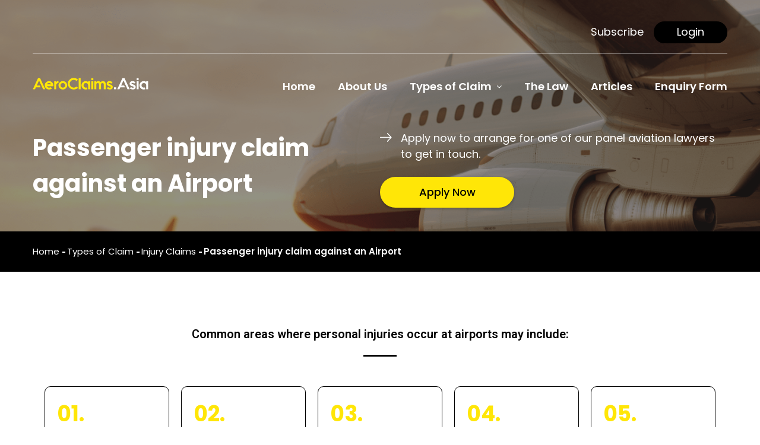

--- FILE ---
content_type: text/html; charset=UTF-8
request_url: https://aeroclaims.asia/types-of-claim/injury-claims/passenger-injury-claim-against-an-airport/
body_size: 15257
content:
<!DOCTYPE html>

<html class="no-js" lang="en-US">

	<head>

		<meta charset="UTF-8">
		<meta name="viewport" content="width=device-width, initial-scale=1.0" >

		<link rel="profile" href="https://gmpg.org/xfn/11">
		<link href="https://fonts.googleapis.com/css?family=Poppins:300,400,500,600,700&display=swap" rel="stylesheet">
		<link rel="stylesheet" href="https://aeroclaims.asia/wp-content/themes/aeroclaims/css/bootstrap.min.css">
		<link rel="stylesheet" href="https://aeroclaims.asia/wp-content/themes/aeroclaims/font-awesome/css/font-awesome.min.css">
		<link rel="stylesheet" href="https://aeroclaims.asia/wp-content/themes/aeroclaims/css/jquery-ui.css">
		<title>Passenger injury claim against an Airport &#8211; Aeroclaims</title>
<style type="text/css">			.heateorSssInstagramBackground{background:radial-gradient(circle at 30% 107%,#fdf497 0,#fdf497 5%,#fd5949 45%,#d6249f 60%,#285aeb 90%)}
											.heateor_sss_horizontal_sharing .heateorSssSharing,.heateor_sss_standard_follow_icons_container .heateorSssSharing{
							color: #fff;
						border-width: 0px;
			border-style: solid;
			border-color: transparent;
		}
				.heateor_sss_horizontal_sharing .heateorSssTCBackground{
			color:#666;
		}
				.heateor_sss_horizontal_sharing .heateorSssSharing:hover,.heateor_sss_standard_follow_icons_container .heateorSssSharing:hover{
						border-color: transparent;
		}
		.heateor_sss_vertical_sharing .heateorSssSharing,.heateor_sss_floating_follow_icons_container .heateorSssSharing{
							color: #fff;
						border-width: 0px;
			border-style: solid;
			border-color: transparent;
		}
				.heateor_sss_vertical_sharing .heateorSssTCBackground{
			color:#666;
		}
				.heateor_sss_vertical_sharing .heateorSssSharing:hover,.heateor_sss_floating_follow_icons_container .heateorSssSharing:hover{
						border-color: transparent;
		}
		
		@media screen and (max-width:783px) {.heateor_sss_vertical_sharing{display:none!important}}@media screen and (max-width:783px) {.heateor_sss_floating_follow_icons_container{display:none!important}}</style><link rel="alternate" hreflang="en" href="https://aeroclaims.asia/types-of-claim/injury-claims/passenger-injury-claim-against-an-airport/" />
<link rel="alternate" hreflang="x-default" href="https://aeroclaims.asia/types-of-claim/injury-claims/passenger-injury-claim-against-an-airport/" />
<link rel='dns-prefetch' href='//s.w.org' />
<link rel="alternate" type="application/rss+xml" title="Aeroclaims &raquo; Feed" href="https://aeroclaims.asia/feed/" />
<link rel="alternate" type="application/rss+xml" title="Aeroclaims &raquo; Comments Feed" href="https://aeroclaims.asia/comments/feed/" />
		<script>
			window._wpemojiSettings = {"baseUrl":"https:\/\/s.w.org\/images\/core\/emoji\/12.0.0-1\/72x72\/","ext":".png","svgUrl":"https:\/\/s.w.org\/images\/core\/emoji\/12.0.0-1\/svg\/","svgExt":".svg","source":{"concatemoji":"https:\/\/aeroclaims.asia\/wp-includes\/js\/wp-emoji-release.min.js"}};
			!function(e,a,t){var n,r,o,i=a.createElement("canvas"),p=i.getContext&&i.getContext("2d");function s(e,t){var a=String.fromCharCode;p.clearRect(0,0,i.width,i.height),p.fillText(a.apply(this,e),0,0);e=i.toDataURL();return p.clearRect(0,0,i.width,i.height),p.fillText(a.apply(this,t),0,0),e===i.toDataURL()}function c(e){var t=a.createElement("script");t.src=e,t.defer=t.type="text/javascript",a.getElementsByTagName("head")[0].appendChild(t)}for(o=Array("flag","emoji"),t.supports={everything:!0,everythingExceptFlag:!0},r=0;r<o.length;r++)t.supports[o[r]]=function(e){if(!p||!p.fillText)return!1;switch(p.textBaseline="top",p.font="600 32px Arial",e){case"flag":return s([127987,65039,8205,9895,65039],[127987,65039,8203,9895,65039])?!1:!s([55356,56826,55356,56819],[55356,56826,8203,55356,56819])&&!s([55356,57332,56128,56423,56128,56418,56128,56421,56128,56430,56128,56423,56128,56447],[55356,57332,8203,56128,56423,8203,56128,56418,8203,56128,56421,8203,56128,56430,8203,56128,56423,8203,56128,56447]);case"emoji":return!s([55357,56424,55356,57342,8205,55358,56605,8205,55357,56424,55356,57340],[55357,56424,55356,57342,8203,55358,56605,8203,55357,56424,55356,57340])}return!1}(o[r]),t.supports.everything=t.supports.everything&&t.supports[o[r]],"flag"!==o[r]&&(t.supports.everythingExceptFlag=t.supports.everythingExceptFlag&&t.supports[o[r]]);t.supports.everythingExceptFlag=t.supports.everythingExceptFlag&&!t.supports.flag,t.DOMReady=!1,t.readyCallback=function(){t.DOMReady=!0},t.supports.everything||(n=function(){t.readyCallback()},a.addEventListener?(a.addEventListener("DOMContentLoaded",n,!1),e.addEventListener("load",n,!1)):(e.attachEvent("onload",n),a.attachEvent("onreadystatechange",function(){"complete"===a.readyState&&t.readyCallback()})),(n=t.source||{}).concatemoji?c(n.concatemoji):n.wpemoji&&n.twemoji&&(c(n.twemoji),c(n.wpemoji)))}(window,document,window._wpemojiSettings);
		</script>
		<style>
img.wp-smiley,
img.emoji {
	display: inline !important;
	border: none !important;
	box-shadow: none !important;
	height: 1em !important;
	width: 1em !important;
	margin: 0 .07em !important;
	vertical-align: -0.1em !important;
	background: none !important;
	padding: 0 !important;
}
</style>
	<link rel='stylesheet' id='user-registration-general-css'  href='https://aeroclaims.asia/wp-content/plugins/user-registration/assets/css/user-registration.css?ver=1.8.8' media='all' />
<link rel='stylesheet' id='user-registration-smallscreen-css'  href='https://aeroclaims.asia/wp-content/plugins/user-registration/assets/css/user-registration-smallscreen.css?ver=1.8.8' media='only screen and (max-width: 768px)' />
<link rel='stylesheet' id='user-registration-my-account-layout-css'  href='https://aeroclaims.asia/wp-content/plugins/user-registration/assets/css/my-account-layout.css?ver=1.8.8' media='all' />
<link rel='stylesheet' id='sweetalert2-css'  href='https://aeroclaims.asia/wp-content/plugins/user-registration/assets/css/sweetalert2/sweetalert2.min.css?ver=8.17.1' media='all' />
<link rel='stylesheet' id='dashicons-css'  href='https://aeroclaims.asia/wp-includes/css/dashicons.min.css' media='all' />
<link rel='stylesheet' id='wp-block-library-css'  href='https://aeroclaims.asia/wp-includes/css/dist/block-library/style.min.css' media='all' />
<link rel='stylesheet' id='contact-form-7-css'  href='https://aeroclaims.asia/wp-content/plugins/contact-form-7/includes/css/styles.css?ver=5.2.2' media='all' />
<link rel='stylesheet' id='table-addons-for-elementor-css'  href='https://aeroclaims.asia/wp-content/plugins/table-addons-for-elementor/public/css/table-addons-for-elementor-public.css?ver=1.0.1' media='all' />
<link rel='stylesheet' id='parent-style-css'  href='https://aeroclaims.asia/wp-content/themes/aeroclaims/style.css' media='all' />
<link rel='stylesheet' id='twentytwenty-style-css'  href='https://aeroclaims.asia/wp-content/themes/aeroclaims/style.css' media='all' />
<style id='twentytwenty-style-inline-css'>
.color-accent,.color-accent-hover:hover,.color-accent-hover:focus,:root .has-accent-color,.has-drop-cap:not(:focus):first-letter,.wp-block-button.is-style-outline,a { color: #cd2653; }blockquote,.border-color-accent,.border-color-accent-hover:hover,.border-color-accent-hover:focus { border-color: #cd2653; }button,.button,.faux-button,.wp-block-button__link,.wp-block-file .wp-block-file__button,input[type="button"],input[type="reset"],input[type="submit"],.bg-accent,.bg-accent-hover:hover,.bg-accent-hover:focus,:root .has-accent-background-color,.comment-reply-link { background-color: #cd2653; }.fill-children-accent,.fill-children-accent * { fill: #cd2653; }body,.entry-title a,:root .has-primary-color { color: #000000; }:root .has-primary-background-color { background-color: #000000; }cite,figcaption,.wp-caption-text,.post-meta,.entry-content .wp-block-archives li,.entry-content .wp-block-categories li,.entry-content .wp-block-latest-posts li,.wp-block-latest-comments__comment-date,.wp-block-latest-posts__post-date,.wp-block-embed figcaption,.wp-block-image figcaption,.wp-block-pullquote cite,.comment-metadata,.comment-respond .comment-notes,.comment-respond .logged-in-as,.pagination .dots,.entry-content hr:not(.has-background),hr.styled-separator,:root .has-secondary-color { color: #6d6d6d; }:root .has-secondary-background-color { background-color: #6d6d6d; }pre,fieldset,input,textarea,table,table *,hr { border-color: #dcd7ca; }caption,code,code,kbd,samp,.wp-block-table.is-style-stripes tbody tr:nth-child(odd),:root .has-subtle-background-background-color { background-color: #dcd7ca; }.wp-block-table.is-style-stripes { border-bottom-color: #dcd7ca; }.wp-block-latest-posts.is-grid li { border-top-color: #dcd7ca; }:root .has-subtle-background-color { color: #dcd7ca; }body:not(.overlay-header) .primary-menu > li > a,body:not(.overlay-header) .primary-menu > li > .icon,.modal-menu a,.footer-menu a, .footer-widgets a,#site-footer .wp-block-button.is-style-outline,.wp-block-pullquote:before,.singular:not(.overlay-header) .entry-header a,.archive-header a,.header-footer-group .color-accent,.header-footer-group .color-accent-hover:hover { color: #cd2653; }.social-icons a,#site-footer button:not(.toggle),#site-footer .button,#site-footer .faux-button,#site-footer .wp-block-button__link,#site-footer .wp-block-file__button,#site-footer input[type="button"],#site-footer input[type="reset"],#site-footer input[type="submit"] { background-color: #cd2653; }.header-footer-group,body:not(.overlay-header) #site-header .toggle,.menu-modal .toggle { color: #000000; }body:not(.overlay-header) .primary-menu ul { background-color: #000000; }body:not(.overlay-header) .primary-menu > li > ul:after { border-bottom-color: #000000; }body:not(.overlay-header) .primary-menu ul ul:after { border-left-color: #000000; }.site-description,body:not(.overlay-header) .toggle-inner .toggle-text,.widget .post-date,.widget .rss-date,.widget_archive li,.widget_categories li,.widget cite,.widget_pages li,.widget_meta li,.widget_nav_menu li,.powered-by-wordpress,.to-the-top,.singular .entry-header .post-meta,.singular:not(.overlay-header) .entry-header .post-meta a { color: #6d6d6d; }.header-footer-group pre,.header-footer-group fieldset,.header-footer-group input,.header-footer-group textarea,.header-footer-group table,.header-footer-group table *,.footer-nav-widgets-wrapper,#site-footer,.menu-modal nav *,.footer-widgets-outer-wrapper,.footer-top { border-color: #dcd7ca; }.header-footer-group table caption,body:not(.overlay-header) .header-inner .toggle-wrapper::before { background-color: #dcd7ca; }
</style>
<link rel='stylesheet' id='twentytwenty-print-style-css'  href='https://aeroclaims.asia/wp-content/themes/twentytwenty/print.css' media='print' />
<link rel='stylesheet' id='newsletter-css'  href='https://aeroclaims.asia/wp-content/plugins/newsletter/style.css?ver=6.9.6' media='all' />
<link rel='stylesheet' id='heateor_sss_frontend_css-css'  href='https://aeroclaims.asia/wp-content/plugins/sassy-social-share/public/css/sassy-social-share-public.css?ver=3.3.13' media='all' />
<link rel='stylesheet' id='heateor_sss_sharing_default_svg-css'  href='https://aeroclaims.asia/wp-content/plugins/sassy-social-share/admin/css/sassy-social-share-svg.css?ver=3.3.13' media='all' />
<link rel='stylesheet' id='elementor-icons-css'  href='https://aeroclaims.asia/wp-content/plugins/elementor/assets/lib/eicons/css/elementor-icons.min.css?ver=5.9.1' media='all' />
<link rel='stylesheet' id='elementor-animations-css'  href='https://aeroclaims.asia/wp-content/plugins/elementor/assets/lib/animations/animations.min.css?ver=3.0.13' media='all' />
<link rel='stylesheet' id='elementor-frontend-legacy-css'  href='https://aeroclaims.asia/wp-content/plugins/elementor/assets/css/frontend-legacy.min.css?ver=3.0.13' media='all' />
<link rel='stylesheet' id='elementor-frontend-css'  href='https://aeroclaims.asia/wp-content/plugins/elementor/assets/css/frontend.min.css?ver=3.0.13' media='all' />
<link rel='stylesheet' id='elementor-post-1192-css'  href='https://aeroclaims.asia/wp-content/uploads/elementor/css/post-1192.css?ver=1605013517' media='all' />
<link rel='stylesheet' id='elementor-global-css'  href='https://aeroclaims.asia/wp-content/uploads/elementor/css/global.css?ver=1605013517' media='all' />
<link rel='stylesheet' id='elementor-post-369-css'  href='https://aeroclaims.asia/wp-content/uploads/elementor/css/post-369.css?ver=1605161209' media='all' />
<link rel='stylesheet' id='google-fonts-1-css'  href='https://fonts.googleapis.com/css?family=Roboto%3A100%2C100italic%2C200%2C200italic%2C300%2C300italic%2C400%2C400italic%2C500%2C500italic%2C600%2C600italic%2C700%2C700italic%2C800%2C800italic%2C900%2C900italic%7CRoboto+Slab%3A100%2C100italic%2C200%2C200italic%2C300%2C300italic%2C400%2C400italic%2C500%2C500italic%2C600%2C600italic%2C700%2C700italic%2C800%2C800italic%2C900%2C900italic%7CPoppins%3A100%2C100italic%2C200%2C200italic%2C300%2C300italic%2C400%2C400italic%2C500%2C500italic%2C600%2C600italic%2C700%2C700italic%2C800%2C800italic%2C900%2C900italic' media='all' />
<script src='https://aeroclaims.asia/wp-includes/js/jquery/jquery.js?ver=1.12.4-wp'></script>
<script src='https://aeroclaims.asia/wp-includes/js/jquery/jquery-migrate.min.js?ver=1.4.1'></script>
<script>
var ajax_login_object = {"ajaxurl":"https:\/\/aeroclaims.asia\/wp-admin\/admin-ajax.php","redirecturl":"https:\/\/aeroclaims.asia\/my-account","loadingmessage":"Please wait..."};
</script>
<script src='https://aeroclaims.asia/wp-content/themes/aeroclaims/js/ajax-login-script.js'></script>
<script src='https://aeroclaims.asia/wp-content/themes/twentytwenty/assets/js/index.js' async></script>
<link rel='https://api.w.org/' href='https://aeroclaims.asia/wp-json/' />
<link rel="EditURI" type="application/rsd+xml" title="RSD" href="https://aeroclaims.asia/xmlrpc.php?rsd" />
<link rel="wlwmanifest" type="application/wlwmanifest+xml" href="https://aeroclaims.asia/wp-includes/wlwmanifest.xml" /> 
<meta name="generator" content="WordPress 5.3.20" />
<link rel="canonical" href="https://aeroclaims.asia/types-of-claim/injury-claims/passenger-injury-claim-against-an-airport/" />
<link rel='shortlink' href='https://aeroclaims.asia/?p=369' />
<link rel="alternate" type="application/json+oembed" href="https://aeroclaims.asia/wp-json/oembed/1.0/embed?url=https%3A%2F%2Faeroclaims.asia%2Ftypes-of-claim%2Finjury-claims%2Fpassenger-injury-claim-against-an-airport%2F" />
<link rel="alternate" type="text/xml+oembed" href="https://aeroclaims.asia/wp-json/oembed/1.0/embed?url=https%3A%2F%2Faeroclaims.asia%2Ftypes-of-claim%2Finjury-claims%2Fpassenger-injury-claim-against-an-airport%2F&#038;format=xml" />
<meta name="generator" content="WPML ver:4.5.14 stt:1,3;" />
<!-- Global site tag (gtag.js) - Google Analytics -->
<script async src="https://www.googletagmanager.com/gtag/js?id=UA-161945285-1"></script>
<script>
  window.dataLayer = window.dataLayer || [];
  function gtag(){dataLayer.push(arguments);}
  gtag('js', new Date());

  gtag('config', 'UA-161945285-1');
</script>	<script>document.documentElement.className = document.documentElement.className.replace( 'no-js', 'js' );</script>
	<style>.recentcomments a{display:inline !important;padding:0 !important;margin:0 !important;}</style><link rel="icon" href="https://aeroclaims.asia/wp-content/uploads/2020/01/fevicon-1.png" sizes="32x32" />
<link rel="icon" href="https://aeroclaims.asia/wp-content/uploads/2020/01/fevicon-1.png" sizes="192x192" />
<link rel="apple-touch-icon-precomposed" href="https://aeroclaims.asia/wp-content/uploads/2020/01/fevicon-1.png" />
<meta name="msapplication-TileImage" content="https://aeroclaims.asia/wp-content/uploads/2020/01/fevicon-1.png" />
		<style id="wp-custom-css">
			@media (max-width:1199px) and (min-width:768px){
.aviation-law-right {padding-bottom:30px;}
}
.compensationmain input[type="checkbox"] {cursor:pointer;}		</style>
			</head>
	<body class="page-template page-template-template-banner-with-right-side page-template-template-banner-with-right-side-php page page-id-369 page-child parent-pageid-417 wp-custom-logo wp-embed-responsive user-registration-page singular enable-search-modal has-post-thumbnail has-no-pagination not-showing-comments show-avatars template-banner-with-right-side footer-top-visible elementor-default elementor-kit-1192 elementor-page elementor-page-369">

		<a class="skip-link screen-reader-text" href="#site-content">Skip to the content</a>
		<!-- header part start -->
<header>
  <div class="container">
    <div class="row">
      <div class="col-xs-12 pad-none header-top">
          		   			<ul id="menu-header-top" class="menu">
			<li><a href="https://aeroclaims.asia/#newsletter" aria-current="page">Subscribe</a></li>
			<li class="login-btn">
						<a href="#" data-toggle="modal" data-target="#login-popup" >Login</a>
						</li>
			</ul>
      </div> </div> </div>
	  <div id="headermain" class="header-main">
	  <div class="container">
    <div class="row">
      <div class="col-xs-12 pad-none">
        <div class="col-xs-8 col-sm-3 col-md-2 pad-none logo-outer">
         <a href="https://aeroclaims.asia/" class="custom-logo-link" rel="home"><img width="341" height="36" src="https://aeroclaims.asia/wp-content/uploads/2019/12/AeroClaimsAsia-Logo.png" class="custom-logo" alt="Aeroclaims" srcset="https://aeroclaims.asia/wp-content/uploads/2019/12/AeroClaimsAsia-Logo.png 341w, https://aeroclaims.asia/wp-content/uploads/2019/12/AeroClaimsAsia-Logo-300x32.png 300w" sizes="(max-width: 341px) 100vw, 341px" /></a>        </div>
        <div class="col-xs-12 col-sm-9 col-md-10 pad-none navigation-outer"> 
          <button class="navbar-toggler collapsed" type="button" data-toggle="collapse" data-target="#navbarSupportedContent" aria-controls="navbarSupportedContent" aria-expanded="false" aria-label="Toggle navigation">
            <span class="navbar-toggler-icon"></span>
            <span class="navbar-toggler-icon"></span>
            <span class="navbar-toggler-icon"></span>
          </button>
          <div class="collapse navbar-collapse pad-none" id="navbarSupportedContent">
          <div class="col-xs-12 pad-none navigation-slide">
          <div class="navigation">
           <div class="menu-main-menu-container"><ul id="menu-main-menu" class="nav"><li id="menu-item-33" class="menu-item menu-item-type-post_type menu-item-object-page menu-item-home menu-item-33"><a href="https://aeroclaims.asia/">Home</a></li>
<li id="menu-item-32" class="menu-item menu-item-type-post_type menu-item-object-page menu-item-32"><a href="https://aeroclaims.asia/about-us/">About Us</a></li>
<li id="menu-item-705" class="menu-item menu-item-type-custom menu-item-object-custom current-menu-ancestor current-menu-parent menu-item-has-children menu-item-705"><a>Types of Claim</a><span class="icon"></span>
<ul class="sub-menu">
	<li id="menu-item-707" class="menu-item menu-item-type-post_type menu-item-object-page menu-item-707"><a href="https://aeroclaims.asia/types-of-claim/injury-claims/passenger-injury-claims-against-an-airline/">Injury compensation claim against airline</a></li>
	<li id="menu-item-709" class="menu-item menu-item-type-post_type menu-item-object-page current-menu-item page_item page-item-369 current_page_item menu-item-709"><a href="https://aeroclaims.asia/types-of-claim/injury-claims/passenger-injury-claim-against-an-airport/" aria-current="page">Injury compensation claim against airport</a></li>
	<li id="menu-item-708" class="menu-item menu-item-type-post_type menu-item-object-page menu-item-708"><a href="https://aeroclaims.asia/types-of-claim/injury-claims/airport-worker-and-cabin-crew-injuries/">Injury compensation claims by airport workers and cabin crew</a></li>
	<li id="menu-item-706" class="menu-item menu-item-type-post_type menu-item-object-page menu-item-706"><a href="https://aeroclaims.asia/flight-delay-compensation/">Flight delay compensation</a></li>
</ul>
</li>
<li id="menu-item-30" class="menu-item menu-item-type-post_type menu-item-object-page menu-item-30"><a href="https://aeroclaims.asia/the-law/">The Law</a></li>
<li id="menu-item-830" class="menu-item menu-item-type-post_type menu-item-object-page menu-item-830"><a href="https://aeroclaims.asia/articles/">Articles</a></li>
<li id="menu-item-28" class="menu-item menu-item-type-post_type menu-item-object-page menu-item-28"><a href="https://aeroclaims.asia/enquiry-form/">Enquiry Form</a></li>
</ul></div>        
			  <ul id="menu-header-top" class="menu show-on-mobile-menu">
			<li><a href="https://aeroclaims.asia/#newsletter" aria-current="page">Subscribe</a></li>
			<li class="login-btn">
						<a href="#" data-toggle="modal" data-target="#login-popup" >Login</a>
						</li>
			</ul>
          </div>
         
          </div>
        </div>

        </div>
      </div></div>
	  </div></div>
	  
	  
    </div>
  </div>
</header>
<!-- header part end -->



<div class="inner-page-banner">
<div class="inner-page-banner-img show-on-desktop">
			<img src="https://aeroclaims.asia/wp-content/uploads/2019/12/Passenger-injury-claim-banner.png">
								</div>
			
			<div class="inner-page-banner-img show-on-mobile">
			
					<img src="https://aeroclaims.asia/wp-content/uploads/2019/12/airport-injury-claim-bg.jpg">
	 		
					</div>
			
						
			
						<div class="container"><div class="row">
			<div class="col-xs-12 pad-none custom-banner-in">
			<div class="inner-page-title col-sm-6 pad-none custom-banner-left"><h1>Passenger injury claim against an Airport</h1></div>
			<div class="col-sm-6 pad-none without-banner-template-right">					
		    			<div class="widget_text claims-against-an-airport"><div class="textwidget custom-html-widget"><ul><li>Apply now to arrange for one of our panel aviation lawyers to get in touch.</li></ul>
<a href="#" data-toggle="modal" data-target="#airportapplynow" class="banner-btn">Apply Now</a></div></div>						</div></div>
			
			</div></div>
			
			
			
			
			
						<div class="col-xs-12 pad-none otr-post-breadcrumb">
	<div class="container">
		<div class="row">
			<div class="col-xs-12 pad-none otr-breadcrumb">
							<ul>
					<li><a href="https://aeroclaims.asia">Home</a></li>
					
					
					
						 <li><a href="https://aeroclaims.asia/types-of-claim/">
	 Types of Claim</a></li>
	 	  <li> <a href="https://aeroclaims.asia/types-of-claim/injury-claims/">Injury Claims</a></li>
										
					<li>Passenger injury claim against an Airport</li>
			</ul> 			</div>
		</div>
	</div>
</div>

</div>



			
			<!-- Airline apply now start -->
			<div id="airlineapplynow" class="modal fade" role="dialog">
			<div class="modal-dialog">
			<div class="modal-content">
			<div class="modal-header">
			<button type="button" class="close" data-dismiss="modal">&times;</button>

			</div>
			<div class="modal-body">			
			<div role="form" class="wpcf7" id="wpcf7-f624-o1" lang="en-US" dir="ltr">
<div class="screen-reader-response" role="alert" aria-live="polite"></div>
<form action="/types-of-claim/injury-claims/passenger-injury-claim-against-an-airport/#wpcf7-f624-o1" method="post" class="wpcf7-form init" novalidate="novalidate">
<div style="display: none;">
<input type="hidden" name="_wpcf7" value="624" />
<input type="hidden" name="_wpcf7_version" value="5.2.2" />
<input type="hidden" name="_wpcf7_locale" value="en_US" />
<input type="hidden" name="_wpcf7_unit_tag" value="wpcf7-f624-o1" />
<input type="hidden" name="_wpcf7_container_post" value="0" />
<input type="hidden" name="_wpcf7_posted_data_hash" value="" />
</div>
<h3>Passenger injury claims against an Airline.</h3>
<p>Please provide us with a few details and we shall arrange for one of our panel aviation lawyers to get in touch.</p>
<div class="col-xs-12 pad-none">
<div class="col-xs-12 col-sm-6 contact-form-in">
<label for="">Full Name*</label><br />
<span class="wpcf7-form-control-wrap your-name"><input type="text" name="your-name" value="" size="40" class="wpcf7-form-control wpcf7-text wpcf7-validates-as-required contact-form-field" aria-required="true" aria-invalid="false" placeholder="John Doe Jr." /></span>
</div>
<div class="col-xs-12 col-sm-6 contact-form-in">
<label for="">Date of Birth* </label><br />
<span class="wpcf7-form-control-wrap date-264"><input type="date" name="date-264" value="" class="wpcf7-form-control wpcf7-date wpcf7-validates-as-required wpcf7-validates-as-date contact-form-field" aria-required="true" aria-invalid="false" placeholder="DD / MM / YY*" /></span>
</div>
</div>
<div class="col-xs-12 pad-none">
<div class="col-xs-12 col-sm-6 contact-form-in">
<label for="">Email Address*</label><br />
<span class="wpcf7-form-control-wrap your-email"><input type="email" name="your-email" value="" size="40" class="wpcf7-form-control wpcf7-text wpcf7-email wpcf7-validates-as-required wpcf7-validates-as-email contact-form-field" aria-required="true" aria-invalid="false" placeholder="johndoe@gmail.com*" /></span>
</div>
<div class="col-xs-12 col-sm-6 contact-form-in">
<label for=""> Flight number* </label><br />
<span class="wpcf7-form-control-wrap flight-number"><input type="text" name="flight-number" value="" size="40" class="wpcf7-form-control wpcf7-text contact-form-field" aria-invalid="false" placeholder="BA2491A" /></span>
</div>
</div>
<div class="col-xs-12 pad-none">
<div class="col-xs-12 col-sm-6 contact-form-in">
<label for="">Route* </label><br />
<span class="wpcf7-form-control-wrap route"><input type="text" name="route" value="" size="40" class="wpcf7-form-control wpcf7-text wpcf7-validates-as-required contact-form-field" aria-required="true" aria-invalid="false" placeholder="HKG to LHR" /></span>
</div>
<div class="col-xs-12 col-sm-6 contact-form-in">
<label for="">Date of travel * </label><br />
<span class="wpcf7-form-control-wrap travel-date"><input type="date" name="travel-date" value="" class="wpcf7-form-control wpcf7-date wpcf7-validates-as-required wpcf7-validates-as-date contact-form-field" aria-required="true" aria-invalid="false" placeholder="DD / MM / YY*" /></span>
</div>
</div>
<div class="col-xs-12 pad-none">
<div class="col-xs-12 col-sm-12 contact-form-in">
<label for="">Brief description of circumstances* </label><br />
<span class="wpcf7-form-control-wrap brief-description"><textarea name="brief-description" cols="40" rows="10" class="wpcf7-form-control wpcf7-textarea contact-form-field" aria-invalid="false" placeholder="Hello there..."></textarea></span>
</div>
</div>
<div class="col-xs-12 pad-none contact-tick-mobile">
<div class="col-xs-12 pad-none contact-form-tick">
<span class="wpcf7-form-control-wrap privacy-policy"><span class="wpcf7-form-control wpcf7-checkbox wpcf7-validates-as-required"><span class="wpcf7-list-item first last"><input type="checkbox" name="privacy-policy[]" value="hidelabel" /><span class="wpcf7-list-item-label">hidelabel</span></span></span></span> <label>By submitting the form, you authorize us Aeroclaim Asia to use your personal data to respond to your requests and/or queries. View our <a href="#">Privacy Policy</a>.</label>
</div>
<div class="col-xs-12 pad-none contact-form-submit">
<input type="submit" value="Submit">
</div>
</div>
<div class="wpcf7-response-output" role="alert" aria-hidden="true"></div></form></div>			</div>
			<div class="modal-footer">

			</div>
			</div>

			</div>
			</div> 
			<!-- Airline apply now end -->
			
			<!-- Airline apply now start -->
			<div id="airportapplynow" class="modal fade" role="dialog">
			<div class="modal-dialog">
			<div class="modal-content">
			<div class="modal-header">
			<button type="button" class="close" data-dismiss="modal">&times;</button>

			</div>
			<div class="modal-body">			
			<div role="form" class="wpcf7" id="wpcf7-f631-o2" lang="en-US" dir="ltr">
<div class="screen-reader-response" role="alert" aria-live="polite"></div>
<form action="/types-of-claim/injury-claims/passenger-injury-claim-against-an-airport/#wpcf7-f631-o2" method="post" class="wpcf7-form init" novalidate="novalidate">
<div style="display: none;">
<input type="hidden" name="_wpcf7" value="631" />
<input type="hidden" name="_wpcf7_version" value="5.2.2" />
<input type="hidden" name="_wpcf7_locale" value="en_US" />
<input type="hidden" name="_wpcf7_unit_tag" value="wpcf7-f631-o2" />
<input type="hidden" name="_wpcf7_container_post" value="0" />
<input type="hidden" name="_wpcf7_posted_data_hash" value="" />
</div>
<h3>Passenger injury claim against an Airport</h3>
<p>Please provide us with a few details and we shall arrange for one of our panel aviation lawyers to get in touch.</p>
<div class="col-xs-12 pad-none">
<div class="col-xs-12 col-sm-6 contact-form-in">
<label for="">Full Name*</label><br />
<span class="wpcf7-form-control-wrap your-name"><input type="text" name="your-name" value="" size="40" class="wpcf7-form-control wpcf7-text wpcf7-validates-as-required contact-form-field" aria-required="true" aria-invalid="false" placeholder="John Doe Jr." /></span>
</div>
<div class="col-xs-12 col-sm-6 contact-form-in">
<label for="">Date of Birth* </label><br />
<span class="wpcf7-form-control-wrap date-264"><input type="date" name="date-264" value="" class="wpcf7-form-control wpcf7-date wpcf7-validates-as-required wpcf7-validates-as-date contact-form-field" aria-required="true" aria-invalid="false" placeholder="DD / MM / YY*" /></span>
</div>
</div>
<div class="col-xs-12 pad-none">
<div class="col-xs-12 col-sm-6 contact-form-in">
<label for="">Email Address*</label><br />
<span class="wpcf7-form-control-wrap your-email"><input type="email" name="your-email" value="" size="40" class="wpcf7-form-control wpcf7-text wpcf7-email wpcf7-validates-as-required wpcf7-validates-as-email contact-form-field" aria-required="true" aria-invalid="false" placeholder="johndoe@gmail.com*" /></span>
</div>
<div class="col-xs-12 col-sm-6 contact-form-in">
<label for=""> Flight number* </label><br />
<span class="wpcf7-form-control-wrap flight-number"><input type="text" name="flight-number" value="" size="40" class="wpcf7-form-control wpcf7-text contact-form-field" aria-invalid="false" placeholder="BA2491A" /></span>
</div>
</div>
<div class="col-xs-12 pad-none">
<div class="col-xs-12 col-sm-6 contact-form-in">
<label for="">Airport* </label><br />
<span class="wpcf7-form-control-wrap airport"><input type="text" name="airport" value="" size="40" class="wpcf7-form-control wpcf7-text wpcf7-validates-as-required contact-form-field" aria-required="true" aria-invalid="false" placeholder="HKG" /></span>
</div>
<div class="col-xs-12 col-sm-6 contact-form-in">
<label for="">Date of travel * </label><br />
<span class="wpcf7-form-control-wrap travel-date"><input type="date" name="travel-date" value="" class="wpcf7-form-control wpcf7-date wpcf7-validates-as-required wpcf7-validates-as-date contact-form-field" aria-required="true" aria-invalid="false" placeholder="DD / MM / YY*" /></span>
</div>
</div>
<div class="col-xs-12 pad-none">
<div class="col-xs-12 col-sm-12 contact-form-in">
<label for="">Brief description of circumstances* </label><br />
<span class="wpcf7-form-control-wrap brief-description"><textarea name="brief-description" cols="40" rows="10" class="wpcf7-form-control wpcf7-textarea contact-form-field" aria-invalid="false" placeholder="Hello there..."></textarea></span>
</div>
</div>
<div class="col-xs-12 pad-none contact-tick-mobile">
<div class="col-xs-12 pad-none contact-form-tick">
<span class="wpcf7-form-control-wrap privacy-policy"><span class="wpcf7-form-control wpcf7-checkbox wpcf7-validates-as-required"><span class="wpcf7-list-item first last"><input type="checkbox" name="privacy-policy[]" value="hidelabel" /><span class="wpcf7-list-item-label">hidelabel</span></span></span></span> <label>By submitting the form, you authorize us Aeroclaim Asia to use your personal data to respond to your requests and/or queries. View our <a href="#">Privacy Policy</a>.</label>
</div>
<div class="col-xs-12 pad-none contact-form-submit">
<input type="submit" value="Submit">
</div>
</div>
<div class="wpcf7-response-output" role="alert" aria-hidden="true"></div></form></div>			</div>
			<div class="modal-footer">

			</div>
			</div>

			</div>
			</div> 
			<!-- Airline apply now end -->
			

			
			<!-- Airline apply now start -->
			<div id="airportworker" class="modal fade" role="dialog">
			<div class="modal-dialog">
			<div class="modal-content">
			<div class="modal-header">
			<button type="button" class="close" data-dismiss="modal">&times;</button>

			</div>
			<div class="modal-body">			
			<div role="form" class="wpcf7" id="wpcf7-f630-o3" lang="en-US" dir="ltr">
<div class="screen-reader-response" role="alert" aria-live="polite"></div>
<form action="/types-of-claim/injury-claims/passenger-injury-claim-against-an-airport/#wpcf7-f630-o3" method="post" class="wpcf7-form init" novalidate="novalidate">
<div style="display: none;">
<input type="hidden" name="_wpcf7" value="630" />
<input type="hidden" name="_wpcf7_version" value="5.2.2" />
<input type="hidden" name="_wpcf7_locale" value="en_US" />
<input type="hidden" name="_wpcf7_unit_tag" value="wpcf7-f630-o3" />
<input type="hidden" name="_wpcf7_container_post" value="0" />
<input type="hidden" name="_wpcf7_posted_data_hash" value="" />
</div>
<h3>Airport worker and cabin crew injuries</h3>
<p>Please provide us with a few details and we shall arrange for one of our panel aviation lawyers to get in touch. </p>
<div class="col-xs-12 pad-none">
<div class="col-xs-12 col-sm-6 contact-form-in">
<label for="">Full Name*</label><br />
<span class="wpcf7-form-control-wrap your-name"><input type="text" name="your-name" value="" size="40" class="wpcf7-form-control wpcf7-text wpcf7-validates-as-required contact-form-field" aria-required="true" aria-invalid="false" placeholder="John Doe Jr." /></span>
</div>
<div class="col-xs-12 col-sm-6 contact-form-in">
<label for="">Date of Birth* </label><br />
<span class="wpcf7-form-control-wrap date-264"><input type="date" name="date-264" value="" class="wpcf7-form-control wpcf7-date wpcf7-validates-as-required wpcf7-validates-as-date contact-form-field" aria-required="true" aria-invalid="false" placeholder="DD / MM / YY*" /></span>
</div>
</div>
<div class="col-xs-12 pad-none">
<div class="col-xs-12 col-sm-6 contact-form-in">
<label for="">Email Address*</label><br />
<span class="wpcf7-form-control-wrap your-email"><input type="email" name="your-email" value="" size="40" class="wpcf7-form-control wpcf7-text wpcf7-email wpcf7-validates-as-required wpcf7-validates-as-email contact-form-field" aria-required="true" aria-invalid="false" placeholder="johndoe@gmail.com*" /></span>
</div>
<div class="col-xs-12 col-sm-6 contact-form-in">
<label for="">Airport* </label><br />
<span class="wpcf7-form-control-wrap airport"><input type="text" name="airport" value="" size="40" class="wpcf7-form-control wpcf7-text wpcf7-validates-as-required contact-form-field" aria-required="true" aria-invalid="false" placeholder="HKG" /></span>
</div>
</div>
<div class="col-xs-12 pad-none">
<div class="col-xs-12 col-sm-6 contact-form-in">
<label for="">Airline working for* </label><br />
<span class="wpcf7-form-control-wrap airline-working"><input type="text" name="airline-working" value="" size="40" class="wpcf7-form-control wpcf7-text wpcf7-validates-as-required contact-form-field" aria-required="true" aria-invalid="false" placeholder="Emirates" /></span>
</div>
<div class="col-xs-12 col-sm-6 contact-form-in">
<label for="">Date of the injury *</label><br />
<span class="wpcf7-form-control-wrap injury-date"><input type="date" name="injury-date" value="" class="wpcf7-form-control wpcf7-date wpcf7-validates-as-required wpcf7-validates-as-date contact-form-field" aria-required="true" aria-invalid="false" placeholder="DD / MM / YY*" /></span>
</div>
</div>
<div class="col-xs-12 pad-none">
<div class="col-xs-12 col-sm-12 contact-form-in">
<label for="">Brief description of circumstances* </label><br />
<span class="wpcf7-form-control-wrap brief-description"><textarea name="brief-description" cols="40" rows="10" class="wpcf7-form-control wpcf7-textarea contact-form-field" aria-invalid="false" placeholder="Hello there..."></textarea></span>
</div>
</div>
<div class="col-xs-12 pad-none contact-tick-mobile">
<div class="col-xs-12 pad-none contact-form-tick">
<span class="wpcf7-form-control-wrap privacy-policy"><span class="wpcf7-form-control wpcf7-checkbox wpcf7-validates-as-required"><span class="wpcf7-list-item first last"><input type="checkbox" name="privacy-policy[]" value="hidelabel" /><span class="wpcf7-list-item-label">hidelabel</span></span></span></span> <label>By submitting the form, you authorize us Aeroclaim Asia to use your personal data to respond to your requests and/or queries. View our <a href="#">Privacy Policy</a>.</label>
</div>
<div class="col-xs-12 pad-none contact-form-submit">
<input type="submit" value="Submit">
</div>
</div>
<div class="wpcf7-response-output" role="alert" aria-hidden="true"></div></form></div>			</div>
			<div class="modal-footer">

			</div>
			</div>

			</div>
			</div> 
			<!-- Airline apply now end -->
			
			
			
			<!-- Flightdelay Compensation start -->
			<div class="flightdelay_compensation_main"><div id="flightdelay_compensation" class="modal fade" role="dialog">
			<div class="modal-dialog">
			<div class="modal-content">
			<div class="modal-header">
			<button type="button" class="close" data-dismiss="modal">&times;</button>

			</div>
			<div class="modal-body">			
			<div role="form" class="wpcf7" id="wpcf7-f632-o4" lang="en-US" dir="ltr">
<div class="screen-reader-response" role="alert" aria-live="polite"></div>
<form action="/types-of-claim/injury-claims/passenger-injury-claim-against-an-airport/#wpcf7-f632-o4" method="post" class="wpcf7-form init" novalidate="novalidate">
<div style="display: none;">
<input type="hidden" name="_wpcf7" value="632" />
<input type="hidden" name="_wpcf7_version" value="5.2.2" />
<input type="hidden" name="_wpcf7_locale" value="en_US" />
<input type="hidden" name="_wpcf7_unit_tag" value="wpcf7-f632-o4" />
<input type="hidden" name="_wpcf7_container_post" value="0" />
<input type="hidden" name="_wpcf7_posted_data_hash" value="" />
</div>
<h3>Flight Delay Compensation.</h3>
<p>Please provide us with a few details and we shall arrange for one of our panel aviation lawyers to get in touch.</p>
<div class="col-xs-12 pad-none">
<div class="col-xs-12 col-sm-6 contact-form-in">
<label for="">Full Name*</label><br />
<span class="wpcf7-form-control-wrap your-name"><input type="text" name="your-name" value="" size="40" class="wpcf7-form-control wpcf7-text wpcf7-validates-as-required contact-form-field" aria-required="true" aria-invalid="false" placeholder="John Doe Jr." /></span>
</div>
<div class="col-xs-12 col-sm-6 contact-form-in">
<label for="">Date of Birth* </label><br />
<span class="wpcf7-form-control-wrap date-264"><input type="date" name="date-264" value="" class="wpcf7-form-control wpcf7-date wpcf7-validates-as-required wpcf7-validates-as-date contact-form-field" aria-required="true" aria-invalid="false" placeholder="DD / MM / YY*" /></span>
</div>
</div>
<div class="col-xs-12 pad-none">
<div class="col-xs-12 col-sm-6 contact-form-in">
<label for="">Email Address*</label><br />
<span class="wpcf7-form-control-wrap your-email"><input type="email" name="your-email" value="" size="40" class="wpcf7-form-control wpcf7-text wpcf7-email wpcf7-validates-as-required wpcf7-validates-as-email contact-form-field" aria-required="true" aria-invalid="false" placeholder="johndoe@gmail.com*" /></span>
</div>
<div class="col-xs-12 col-sm-6 contact-form-in">
<label for=""> Flight number* </label><br />
<span class="wpcf7-form-control-wrap flight-number"><input type="text" name="flight-number" value="" size="40" class="wpcf7-form-control wpcf7-text contact-form-field" aria-invalid="false" placeholder="BA2491A" /></span>
</div>
</div>
<div class="col-xs-12 pad-none">
<div class="col-xs-12 col-sm-6 contact-form-in route-auto-fill">
<label for="">Route* </label><br />
<span class="wpcf7-form-control-wrap route"><input type="text" name="route" value="" size="40" class="wpcf7-form-control wpcf7-text wpcf7-validates-as-required contact-form-field" aria-required="true" aria-invalid="false" placeholder="HKG to LHR" /></span>
</div>
<div class="col-xs-12 col-sm-6 contact-form-in">
<label for="">Date of travel * </label><br />
<span class="wpcf7-form-control-wrap travel-date"><input type="date" name="travel-date" value="" class="wpcf7-form-control wpcf7-date wpcf7-validates-as-required wpcf7-validates-as-date contact-form-field" aria-required="true" aria-invalid="false" placeholder="DD / MM / YY*" /></span>
</div>
</div>
<div class="col-xs-12 pad-none">
<div class="col-xs-12 col-sm-12 contact-form-in">
<label for="">Brief description of circumstances* </label><br />
<span class="wpcf7-form-control-wrap brief-description"><textarea name="brief-description" cols="40" rows="10" class="wpcf7-form-control wpcf7-textarea contact-form-field" aria-invalid="false" placeholder="Hello there..."></textarea></span>
</div>
</div>
<div class="col-xs-12 pad-none contact-tick-mobile">
<div class="col-xs-12 pad-none contact-form-tick">
<span class="wpcf7-form-control-wrap privacy-policy"><span class="wpcf7-form-control wpcf7-checkbox wpcf7-validates-as-required"><span class="wpcf7-list-item first last"><input type="checkbox" name="privacy-policy[]" value="hidelabel" /><span class="wpcf7-list-item-label">hidelabel</span></span></span></span> <label>By submitting the form, you authorize us Aeroclaim Asia to use your personal data to respond to your requests and/or queries. View our <a href="#">Privacy Policy</a>.</label>
</div>
<div class="col-xs-12 pad-none contact-form-submit">
<input type="submit" value="Submit">
</div>
</div>
<div class="wpcf7-response-output" role="alert" aria-hidden="true"></div></form></div>			</div>
			<div class="modal-footer">

			</div>
			</div>

			</div>
			</div> </div>
			<!-- Flightdelay Compensation End -->
			
			
			<!-- Login popup start -->
			<div class="flightdelay_compensation_main login-popup-outer"><div id="login-popup" class="modal fade" role="dialog">
			<div class="modal-dialog">
			<div class="modal-content">
			<div class="modal-header">
			<button type="button" class="close" data-dismiss="modal">&times;</button>

			</div>
			<div class="modal-body">
			 <h5 class="show-on-mobile login-mobile-heading">Login</h5>
			 <h5 class="show-on-mobile login-signup-heading" style="display:none;">Sign Up</h5>			
			<div class="col-xs-12 pad-none login-popup-in-content">

			<!-- <div class="col-sm-4 pad-none login-popup-left-right">
		   			<div class="show-on-desktop"><ul>
			<li><a href="#"><img src="https://aeroclaims.asia/wp-content/themes/aeroclaims/images/facebook.png"></a></li>
			<li><a href="#"><img src="https://aeroclaims.asia/wp-content/themes/aeroclaims/images/gmail.png"></a></li>
			</ul></div>
			<div class="show-on-mobile">
			<ul>
			<li><a href="#"><img src="https://aeroclaims.asia/wp-content/themes/aeroclaims/images/facebook-mobile.png"></a></li>
			<li><a href="#"><img src="https://aeroclaims.asia/wp-content/themes/aeroclaims/images/gmail-mobile.png"></a></li>
			</ul></div>
			</div> -->
			
			<!-- <div class="col-sm-2 pad-none login-popup-middle">
			<div class="login-popup-middle-in"><span>OR</span></div>
			</div> -->
			
			
			
			<div class="col-sm-12 pad-none login-popup-left">
            <div class="login-form-main">			
            <h5 class="show-on-desktop">Login</h5>
	
		
						
			
			

			<form id="login" action="login" method="post">
        <p class="status"></p>
        <label for="username">Username</label>
        <input id="username" type="text" name="username" required>
        <label for="password">Password</label>
        <input id="password" type="password" name="password" required>
        <a class="lost" href="https://aeroclaims.asia/my-account/lost-password/">Lost your password?</a>
		<p class="login-remember"><label><input name="rememberme" type="checkbox" id="rememberme" value="forever"> Remember Me</label></p>
		<div class="clr"></div>
        <input class="submit_button" type="submit" value="Login" name="submit">
        <input type="hidden" id="security" name="security" value="a7965b495a" /><input type="hidden" name="_wp_http_referer" value="/types-of-claim/injury-claims/passenger-injury-claim-against-an-airport/" />    </form>
			
			
			<div class="dont-have-an-account"><p>Don’t have an Account?  <span>Sign up </span> </p></div>
			</div>
			<div class="sign-up-form-main" style="display:none;">
             <h5 class="show-on-desktop">Sign Up</h5>			 
			 	<div class='user-registration ur-frontend-form  ' id='user-registration-form-837'>
		<form method='post' class='register' data-form-id="837"
			  data-enable-strength-password="1" data-minimum-password-strength="3" >

									<div class='ur-form-row'>
																<div class="ur-form-grid ur-grid-1"
											 style="width:99%">
																								<div  data-field-id="first_name" class="ur-field-item field-first_name ">
													<div class="form-row validate-required" id="first_name_field" data-priority=""><label for="first_name" class="ur-label">First Name <abbr class="required" title="required">*</abbr></label><input data-rules="" data-id="first_name" type="text" class="input-text input-text ur-frontend-field  " name="first_name" id="first_name" placeholder=""  value="" required="required" data-label="First Name" /></div>															</div>
																												<div  data-field-id="last_name" class="ur-field-item field-last_name ">
													<div class="form-row validate-required" id="last_name_field" data-priority=""><label for="last_name" class="ur-label">Last Name <abbr class="required" title="required">*</abbr></label><input data-rules="" data-id="last_name" type="text" class="input-text input-text ur-frontend-field  " name="last_name" id="last_name" placeholder=""  value="" required="required" data-label="Last Name" /></div>															</div>
																												<div  data-field-id="user_email" class="ur-field-item field-user_email ">
													<div class="form-row validate-required" id="user_email_field" data-priority=""><label for="user_email" class="ur-label">Email <abbr class="required" title="required">*</abbr></label><input data-rules="" data-id="user_email" type="email" class="input-text input-email ur-frontend-field  " name="user_email" id="user_email" placeholder=""  value="" required="required" data-label="Email" /></div>															</div>
																												<div  data-field-id="user_pass" class="ur-field-item field-user_pass ">
													<div class="form-row validate-required hide_show_password" id="user_pass_field" data-priority=""><label for="user_pass" class="ur-label">Password <abbr class="required" title="required">*</abbr></label><span class="password-input-group"><input data-rules="" data-id="user_pass" type="password" class="input-text input-password ur-frontend-field  " name="user_pass" id="user_pass" placeholder=""  value="" required="required" data-label="Password" /></span></div>															</div>
																							</div>
															</div>
														<div class="ur-button-container " >
						
						<button type="submit" class="btn button ur-submit-button ">
							<span></span>
							Sign Up						</button>

											</div>
					
			<div style="clear:both"></div>
			<input type="hidden" name="ur-user-form-id" value="837"/>
			<input type="hidden" name="ur-redirect-url" value=""/>
			<input type="hidden" id="ur_frontend_form_nonce" name="ur_frontend_form_nonce" value="6ce10f4571" />
					</form>

		<div style="clear:both"></div>
	</div>
			<div class="i-have-an-account"><p>I have an Account? <span>Login </span></p></div>
			</div>
			
			
			</div>
			
			</div>

			<div class="col-xs-12 pad-none term-conditions-popup-text"><p>
			By continuing you agree to Aeroclaims.Asia’s <a href="https://aeroclaims.asia/disclaimer-terms-conditions">Terms & Conditions</a> and <a href="https://aeroclaims.asia/privacy-policy">Privacy Policy</a>
			</p></div>
		
			</div>
			<div class="modal-footer">

			</div>
			</div>

			</div>
			</div> </div>
			<!-- Login popup End -->

 
  
		<div data-elementor-type="wp-page" data-elementor-id="369" class="elementor elementor-369" data-elementor-settings="[]">
						<div class="elementor-inner">
							<div class="elementor-section-wrap">
							<section class="elementor-section elementor-top-section elementor-element elementor-element-5e0317c9 airline-claim Passenger-injury-claims elementor-section-boxed elementor-section-height-default elementor-section-height-default" data-id="5e0317c9" data-element_type="section">
						<div class="elementor-container elementor-column-gap-default">
							<div class="elementor-row">
					<div class="elementor-column elementor-col-100 elementor-top-column elementor-element elementor-element-627a1078" data-id="627a1078" data-element_type="column">
			<div class="elementor-column-wrap elementor-element-populated">
							<div class="elementor-widget-wrap">
						<div class="elementor-element elementor-element-336dbf08 elementor-widget elementor-widget-heading" data-id="336dbf08" data-element_type="widget" data-widget_type="heading.default">
				<div class="elementor-widget-container">
			<h4 class="elementor-heading-title elementor-size-default">Common areas where personal injuries occur at airports may include:</h4>		</div>
				</div>
				<div class="elementor-element elementor-element-63f3433a elementor-widget-divider--view-line elementor-widget elementor-widget-divider" data-id="63f3433a" data-element_type="widget" data-widget_type="divider.default">
				<div class="elementor-widget-container">
					<div class="elementor-divider">
			<span class="elementor-divider-separator">
						</span>
		</div>
				</div>
				</div>
				<section class="elementor-section elementor-inner-section elementor-element elementor-element-683bf2e2 airline-claim-box-main elementor-section-boxed elementor-section-height-default elementor-section-height-default" data-id="683bf2e2" data-element_type="section">
						<div class="elementor-container elementor-column-gap-default">
							<div class="elementor-row">
					<div class="elementor-column elementor-col-20 elementor-inner-column elementor-element elementor-element-17cb1fcc airline-box" data-id="17cb1fcc" data-element_type="column">
			<div class="elementor-column-wrap elementor-element-populated">
							<div class="elementor-widget-wrap">
						<div class="elementor-element elementor-element-74a6d2cd airline-box-in elementor-widget elementor-widget-text-editor" data-id="74a6d2cd" data-element_type="widget" data-widget_type="text-editor.default">
				<div class="elementor-widget-container">
					<div class="elementor-text-editor elementor-clearfix"><h5>01.</h5>
Washrooms </div>
				</div>
				</div>
						</div>
					</div>
		</div>
				<div class="elementor-column elementor-col-20 elementor-inner-column elementor-element elementor-element-6d208d4f airline-box" data-id="6d208d4f" data-element_type="column">
			<div class="elementor-column-wrap elementor-element-populated">
							<div class="elementor-widget-wrap">
						<div class="elementor-element elementor-element-5f5bc412 airline-box-in elementor-widget elementor-widget-text-editor" data-id="5f5bc412" data-element_type="widget" data-widget_type="text-editor.default">
				<div class="elementor-widget-container">
					<div class="elementor-text-editor elementor-clearfix"><h5>02.</h5>
Restaurants and bars</div>
				</div>
				</div>
						</div>
					</div>
		</div>
				<div class="elementor-column elementor-col-20 elementor-inner-column elementor-element elementor-element-315bfb77 airline-box" data-id="315bfb77" data-element_type="column">
			<div class="elementor-column-wrap elementor-element-populated">
							<div class="elementor-widget-wrap">
						<div class="elementor-element elementor-element-536690a5 airline-box-in elementor-widget elementor-widget-text-editor" data-id="536690a5" data-element_type="widget" data-widget_type="text-editor.default">
				<div class="elementor-widget-container">
					<div class="elementor-text-editor elementor-clearfix"><h5>03.</h5>
Retail stores and concession areas</div>
				</div>
				</div>
						</div>
					</div>
		</div>
				<div class="elementor-column elementor-col-20 elementor-inner-column elementor-element elementor-element-558b23ec airline-box" data-id="558b23ec" data-element_type="column">
			<div class="elementor-column-wrap elementor-element-populated">
							<div class="elementor-widget-wrap">
						<div class="elementor-element elementor-element-4eeadc59 airline-box-in elementor-widget elementor-widget-text-editor" data-id="4eeadc59" data-element_type="widget" data-widget_type="text-editor.default">
				<div class="elementor-widget-container">
					<div class="elementor-text-editor elementor-clearfix"><h5>04.</h5>
Baggage claim</div>
				</div>
				</div>
						</div>
					</div>
		</div>
				<div class="elementor-column elementor-col-20 elementor-inner-column elementor-element elementor-element-49ba48f3 airline-box" data-id="49ba48f3" data-element_type="column">
			<div class="elementor-column-wrap elementor-element-populated">
							<div class="elementor-widget-wrap">
						<div class="elementor-element elementor-element-ef2a49d airline-box-in elementor-widget elementor-widget-text-editor" data-id="ef2a49d" data-element_type="widget" data-widget_type="text-editor.default">
				<div class="elementor-widget-container">
					<div class="elementor-text-editor elementor-clearfix"><h5>05.</h5>
Construction areas</div>
				</div>
				</div>
						</div>
					</div>
		</div>
								</div>
					</div>
		</section>
				<section class="elementor-section elementor-inner-section elementor-element elementor-element-c3dab7f airline-claim-box-main elementor-section-boxed elementor-section-height-default elementor-section-height-default" data-id="c3dab7f" data-element_type="section">
						<div class="elementor-container elementor-column-gap-default">
							<div class="elementor-row">
					<div class="elementor-column elementor-col-20 elementor-inner-column elementor-element elementor-element-95ba362 airline-box" data-id="95ba362" data-element_type="column">
			<div class="elementor-column-wrap elementor-element-populated">
							<div class="elementor-widget-wrap">
						<div class="elementor-element elementor-element-d3a35c8 airline-box-in elementor-widget elementor-widget-text-editor" data-id="d3a35c8" data-element_type="widget" data-widget_type="text-editor.default">
				<div class="elementor-widget-container">
					<div class="elementor-text-editor elementor-clearfix"><h5>06.</h5>
Parking areas</div>
				</div>
				</div>
						</div>
					</div>
		</div>
				<div class="elementor-column elementor-col-20 elementor-inner-column elementor-element elementor-element-54c5335 airline-box" data-id="54c5335" data-element_type="column">
			<div class="elementor-column-wrap elementor-element-populated">
							<div class="elementor-widget-wrap">
						<div class="elementor-element elementor-element-c4d3bc6 airline-box-in elementor-widget elementor-widget-text-editor" data-id="c4d3bc6" data-element_type="widget" data-widget_type="text-editor.default">
				<div class="elementor-widget-container">
					<div class="elementor-text-editor elementor-clearfix"><h5>07.</h5>
Elevators and escalators</div>
				</div>
				</div>
						</div>
					</div>
		</div>
				<div class="elementor-column elementor-col-20 elementor-inner-column elementor-element elementor-element-3e6a342 airline-box" data-id="3e6a342" data-element_type="column">
			<div class="elementor-column-wrap elementor-element-populated">
							<div class="elementor-widget-wrap">
						<div class="elementor-element elementor-element-c87737d airline-box-in elementor-widget elementor-widget-text-editor" data-id="c87737d" data-element_type="widget" data-widget_type="text-editor.default">
				<div class="elementor-widget-container">
					<div class="elementor-text-editor elementor-clearfix"><h5>08.</h5>
Moving walkways and stairs</div>
				</div>
				</div>
						</div>
					</div>
		</div>
				<div class="elementor-column elementor-col-20 elementor-inner-column elementor-element elementor-element-e179c1a airline-box" data-id="e179c1a" data-element_type="column">
			<div class="elementor-column-wrap elementor-element-populated">
							<div class="elementor-widget-wrap">
						<div class="elementor-element elementor-element-24c95d6 airline-box-in elementor-widget elementor-widget-text-editor" data-id="24c95d6" data-element_type="widget" data-widget_type="text-editor.default">
				<div class="elementor-widget-container">
					<div class="elementor-text-editor elementor-clearfix"><h5>09.</h5>
 Airbridges</div>
				</div>
				</div>
						</div>
					</div>
		</div>
				<div class="elementor-column elementor-col-20 elementor-inner-column elementor-element elementor-element-9fb63bb airline-box" data-id="9fb63bb" data-element_type="column">
			<div class="elementor-column-wrap elementor-element-populated">
							<div class="elementor-widget-wrap">
						<div class="elementor-element elementor-element-0a1ff98 airline-box-in elementor-widget elementor-widget-text-editor" data-id="0a1ff98" data-element_type="widget" data-widget_type="text-editor.default">
				<div class="elementor-widget-container">
					<div class="elementor-text-editor elementor-clearfix"><h5>10.</h5>
Internal airport trains and passenger transport vehicles </div>
				</div>
				</div>
						</div>
					</div>
		</div>
								</div>
					</div>
		</section>
						</div>
					</div>
		</div>
								</div>
					</div>
		</section>
				<section class="elementor-section elementor-top-section elementor-element elementor-element-3a7142d elementor-section-boxed elementor-section-height-default elementor-section-height-default" data-id="3a7142d" data-element_type="section">
						<div class="elementor-container elementor-column-gap-default">
							<div class="elementor-row">
					<div class="elementor-column elementor-col-100 elementor-top-column elementor-element elementor-element-0222765" data-id="0222765" data-element_type="column">
			<div class="elementor-column-wrap">
							<div class="elementor-widget-wrap">
								</div>
					</div>
		</div>
								</div>
					</div>
		</section>
				<section class="elementor-section elementor-top-section elementor-element elementor-element-15fa3675 time-limit  what-do-when-secion elementor-section-boxed elementor-section-height-default elementor-section-height-default" data-id="15fa3675" data-element_type="section" data-settings="{&quot;background_background&quot;:&quot;classic&quot;}">
						<div class="elementor-container elementor-column-gap-default">
							<div class="elementor-row">
					<div class="elementor-column elementor-col-100 elementor-top-column elementor-element elementor-element-3707dbf4" data-id="3707dbf4" data-element_type="column">
			<div class="elementor-column-wrap elementor-element-populated">
							<div class="elementor-widget-wrap">
						<section class="elementor-section elementor-inner-section elementor-element elementor-element-16e0c833 elementor-reverse-mobile elementor-section-boxed elementor-section-height-default elementor-section-height-default" data-id="16e0c833" data-element_type="section">
						<div class="elementor-container elementor-column-gap-default">
							<div class="elementor-row">
					<div class="elementor-column elementor-col-50 elementor-inner-column elementor-element elementor-element-6872c542 time-limit-left" data-id="6872c542" data-element_type="column">
			<div class="elementor-column-wrap elementor-element-populated">
							<div class="elementor-widget-wrap">
						<div class="elementor-element elementor-element-7c7efe9e time-limit-heading elementor-widget elementor-widget-heading" data-id="7c7efe9e" data-element_type="widget" data-widget_type="heading.default">
				<div class="elementor-widget-container">
			<h5 class="elementor-heading-title elementor-size-default">What to do when injured at an airport</h5>		</div>
				</div>
				<div class="elementor-element elementor-element-33e52bb5 time-limit-text elementor-widget elementor-widget-text-editor" data-id="33e52bb5" data-element_type="widget" data-widget_type="text-editor.default">
				<div class="elementor-widget-container">
					<div class="elementor-text-editor elementor-clearfix"><p>Airports in Asia and around the world should provide assistance concerning medical issues via the airport police, fire service, paramedics and any on-site clinic. You should also be provided with transportation to a nearby hospital should your injuries require hospital care.</p><p>Request that an incident report be filled out, and insist that you are given a copy of this report before you continue with your journey.</p><p>Don’t assume that the airline or airport personnel know that you need help &#8211; ask for it. Find a courtesy emergency telephone at the airport so the operator can connect with or give you the phone numbers for on-site emergency help.</p><p>The deadline to file a personal injury lawsuit may be as short as 2 years from the date of the incident, so you must act quickly to identify the proper defendants (e.g. the airline, the airport, the maintenance company, the City department, or any number of third parties). Unfortunately, airports are renowned for destroying evidence. Therefore, the sooner a lawsuit is filed the better the chance you have to gather the necessary evidence to support the claim. That is why you, if you have been seriously injured in an airport accident, should not delay in calling an experienced aviation lawyer to help you.</p></div>
				</div>
				</div>
						</div>
					</div>
		</div>
				<div class="elementor-column elementor-col-50 elementor-inner-column elementor-element elementor-element-2434b788 time-limit-right" data-id="2434b788" data-element_type="column">
			<div class="elementor-column-wrap elementor-element-populated">
							<div class="elementor-widget-wrap">
						<div class="elementor-element elementor-element-7d810a88 elementor-widget elementor-widget-image" data-id="7d810a88" data-element_type="widget" data-widget_type="image.default">
				<div class="elementor-widget-container">
					<div class="elementor-image">
										<img width="764" height="952" src="https://aeroclaims.asia/wp-content/uploads/2019/12/what-we-do.jpg" class="attachment-full size-full" alt="" srcset="https://aeroclaims.asia/wp-content/uploads/2019/12/what-we-do.jpg 764w, https://aeroclaims.asia/wp-content/uploads/2019/12/what-we-do-241x300.jpg 241w" sizes="(max-width: 764px) 100vw, 764px" />											</div>
				</div>
				</div>
						</div>
					</div>
		</div>
								</div>
					</div>
		</section>
				<div class="elementor-element elementor-element-b9159df apply-btn-outer elementor-widget elementor-widget-html" data-id="b9159df" data-element_type="widget" data-widget_type="html.default">
				<div class="elementor-widget-container">
			<a href="#" data-toggle="modal" data-target="#airportapplynow" class="banner-btn">Apply Now</a>		</div>
				</div>
						</div>
					</div>
		</div>
								</div>
					</div>
		</section>
						</div>
						</div>
					</div>
		        	<section id="newsletter" class="newsletter-outer  newsletter-main">
<div class="container">
<div class="row">
<div class="newsletter-inner">
<div class="tnp tnp-subscription">
<div class="widget_text our-newsletter"><div class="textwidget custom-html-widget"><form method="post" action="https://aeroclaims.asia/?na=s" onsubmit="return newsletter_check(this)">
<h4>Register to <strong> Newsletter.</strong></h4>
<input type="hidden" name="nlang" value="">
<div class="tnp-field tnp-field-email"><input class="tnp-email" type="email" name="ne" required placeholder="JohnDoe@gmail.com"></div>
<div class="col-xs-12 pad-none newsletter-form-tick">
            <div class="contact-form-label">
                <input type="checkbox" name="" id="" required><span></span></div>
          <label for=""> I would like to sign up to newsletter to receive email uptates from Aeroclaim Asia, see <a href="https://aeroclaims.asia/privacy-policy/">Privacy Policy.</a></label>
        </div>
<div class="tnp-field tnp-field-button"><input class="tnp-submit" type="submit" value="Subscribe" >
</div>
</form></div></div></div>

</div>
</div>
</div>
</section>	
	    

<footer>
  <div class="container">
    <div class="row">
      <div class="col-xs-12 pad-none">
         <div class="footer_logo"><a href="https://aeroclaims.asia"><img width="341" height="36" src="https://aeroclaims.asia/wp-content/uploads/2019/12/AeroClaimsAsia-Logo.png" class="image wp-image-546  attachment-full size-full" alt="" style="max-width: 100%; height: auto;" srcset="https://aeroclaims.asia/wp-content/uploads/2019/12/AeroClaimsAsia-Logo.png 341w, https://aeroclaims.asia/wp-content/uploads/2019/12/AeroClaimsAsia-Logo-300x32.png 300w" sizes="(max-width: 341px) 100vw, 341px" /></a></div>      </div>
      <div class="col-xs-12 pad-none footer-navigation">
       <div class="widget_text social_media"><h2>Socials.</h2><div class="textwidget custom-html-widget"><ul class="footer-social" style="display:none;">
<li><a href="#" target="_blank" rel="noopener noreferrer"><i class="fa fa-twitter" aria-hidden="true"></i></a></li>
<li><a href="#" target="_blank" rel="noopener noreferrer"><i class="fa fa-facebook" aria-hidden="true"></i></a></li>
<li><a href="#" target="_blank" rel="noopener noreferrer"><i class="fa fa-linkedin" aria-hidden="true"></i></a></li>
<li><a href="#" target="_blank" rel="noopener noreferrer"><i class="fa fa-youtube-play" aria-hidden="true"></i></a></li>
<li><a href="#" target="_blank" rel="noopener noreferrer"><i class="fa fa-instagram" aria-hidden="true"></i></a></li>
</ul></div></div>   		<div class="menu-footer-menu-container"><ul id="menu-footer-menu" class="footer-nav"><li id="menu-item-98" class="menu-item menu-item-type-post_type menu-item-object-page menu-item-home menu-item-98"><a href="https://aeroclaims.asia/">Home</a></li>
<li id="menu-item-99" class="menu-item menu-item-type-post_type menu-item-object-page menu-item-99"><a href="https://aeroclaims.asia/about-us/">About Us</a></li>
<li id="menu-item-105" class="menu-item menu-item-type-post_type menu-item-object-page current-page-ancestor menu-item-105"><a href="https://aeroclaims.asia/types-of-claim/">Types of Claim</a></li>
<li id="menu-item-104" class="menu-item menu-item-type-post_type menu-item-object-page menu-item-104"><a href="https://aeroclaims.asia/the-law/">The Law</a></li>
<li id="menu-item-831" class="menu-item menu-item-type-post_type menu-item-object-page menu-item-831"><a href="https://aeroclaims.asia/articles/">Articles</a></li>
<li id="menu-item-102" class="menu-item menu-item-type-post_type menu-item-object-page menu-item-102"><a href="https://aeroclaims.asia/enquiry-form/">Enquiry Form</a></li>
<li id="menu-item-637" class="menu-item menu-item-type-custom menu-item-object-custom menu-item-home menu-item-637"><a href="https://aeroclaims.asia/#newsletter">Subscribe</a></li>
</ul></div>      </div>
      <div class="col-xs-12 pad-none footer-bottom">
        <div class="col-xs-12 col-sm-4 pad-none footer-bottom-left">
           <div class="copyright_statement">			<div class="textwidget">
<p>Aeroclaimsasia Copyrights</p>
</div>
		</div>        </div>
        <div class="col-xs-12 col-sm-4 pad-none pull-right footer-bottom-right">
         <div class="menu-footer-menu-one-container"><ul id="menu-footer-menu-one" class="menu"><li id="menu-item-110" class="menu-item menu-item-type-post_type menu-item-object-page menu-item-110"><a href="https://aeroclaims.asia/disclaimer-terms-conditions/">Disclaimer Terms &#038; Conditions</a></li>
<li id="menu-item-109" class="menu-item menu-item-type-post_type menu-item-object-page menu-item-privacy-policy menu-item-109"><a href="https://aeroclaims.asia/privacy-policy/">Privacy Policy</a></li>
</ul></div>        </div>
        <div class="col-xs-12 col-sm-4 pad-none footer-bottom-middle">
                   </div>
        
      </div>
    </div>
  </div>
</footer>
	<script>
	var airports_listing = [];
	</script>
	<script src="https://aeroclaims.asia/wp-content/themes/aeroclaims/js/bootstrap.min.js"></script>
<script src="https://aeroclaims.asia/wp-content/themes/aeroclaims/js/owl.carousel.js"></script>
<script src="https://code.jquery.com/ui/1.12.1/jquery-ui.min.js"></script>
<script>
jQuery(".share-post i").click(function(){
  jQuery(".social-share").slideToggle("show");
});


</script>
<script>
            jQuery(document).ready(function() {
              jQuery('.related-post-slider').owlCarousel({
                loop: true,
                margin: 0,
				autoWidth:true,
                responsiveClass: true,
                responsive: {
                  0: {
                    items: 2,
                    nav: true
                  },
                  600: {
                    items: 2,
                    nav: true
                  },
                  1000: {
                    items: 2,
                    nav: true,
                    loop: true,
                    margin: 0
                  }
                }
              })
            })
          </script>
		 
<script>
jQuery(document).ready(function(){
jQuery('.step-1 a').click(function () {
var show_div = jQuery(this).attr("data-src");
jQuery(".step-1").hide();
jQuery("."+show_div).fadeIn(1000);

});

jQuery('.step-2 .passenger-claim').click(function () {
var show_div = jQuery(this).attr("data-src");
jQuery(".step-2").hide();
jQuery("."+show_div).fadeIn(1000);

});
})

jQuery(".step-2 .goback").click(function(){
jQuery(".step-2").css('display','none');
jQuery(".step-1").fadeIn(1000);
});

jQuery(".step-3 .goback").click(function(){
jQuery(".step-2").fadeIn(1000);
jQuery(".step-3").css('display','none');
});

jQuery(".flightdelaycompensation .goback").click(function(){
jQuery(".step-1").fadeIn(1000);
jQuery(".flightdelaycompensation").css('display','none');
});

jQuery('#applybutton').click(function(){
   if(jQuery.trim(jQuery('#departfrom').val()) == ''){
      jQuery(".depart1").addClass("redline");
   } 
   else {
	   jQuery(".depart1").removeClass("redline");
   }
    if(jQuery.trim(jQuery('#finaldestination').val()) == ''){
      jQuery(".depart2").addClass("redline");
   } else{ 
		jQuery(".depart2").removeClass("redline");
   }
   
   if (jQuery("#departfrom").val() != "" && jQuery("#finaldestination").val() != "") { 
		var departfrom = jQuery("#departfrom").val();
		var finaldestination = jQuery("#finaldestination").val();
		jQuery('#flightdelay_compensation').addClass('in');
		jQuery('body').addClass('modal-open');
		jQuery('#flightdelay_compensation').show();
		var route =  departfrom + ' to ' + finaldestination;
		jQuery(".route input").val(route);
	}
});
jQuery('#flightdelay_compensation button.close').click(function(){
		jQuery('#flightdelay_compensation').removeClass('in');
		jQuery('body').removeClass('modal-open');
		jQuery('#flightdelay_compensation').hide();
	});



var nav = jQuery('.header-main');
var scrolled = false;

jQuery(window).scroll(function () {
    
    if (500 < jQuery(window).scrollTop() && !scrolled) {
        nav.addClass('visible').animate({ top: '0px' });
        scrolled = true;
    }

   if (500 > jQuery(window).scrollTop() && scrolled) {
        nav.removeClass('visible').css('top', '-30px');
        scrolled = false;      
    }
});


jQuery(".dont-have-an-account span").click(function(){
jQuery(".login-form-main").css('display','none');
jQuery(".sign-up-form-main").fadeIn(1000);
jQuery(".login-signup-heading").addClass("showhead");
jQuery(".login-signup-heading").removeClass("hidehead");
jQuery(".login-mobile-heading").addClass("hidehead");
jQuery(".login-mobile-heading").removeClass("showhead");
});

jQuery(".i-have-an-account span").click(function(){
jQuery(".sign-up-form-main").css('display','none');
jQuery(".login-form-main").fadeIn(1000);
jQuery(".login-signup-heading").addClass("hidehead");
jQuery(".login-signup-heading").removeClass("showhead");
jQuery(".login-mobile-heading").addClass("showhead");
jQuery(".login-mobile-heading").removeClass("hidehead");
});
jQuery(document).ready(function($) {

    // Show the login dialog box on click
    $('a#show_login').on('click', function(e){
        $('body').prepend('<div class="login_overlay"></div>');
        $('form#login').fadeIn(500);
        $('div.login_overlay, form#login a.close').on('click', function(){
            $('div.login_overlay').remove();
            $('form#login').hide();
        });
        e.preventDefault();
    });

    // Perform AJAX login on form submit
    $('form#login').on('submit', function(e){
        $('form#login p.status').show().text(ajax_login_object.loadingmessage);
        $.ajax({
            type: 'POST',
            dataType: 'json',
            url: ajax_login_object.ajaxurl,
            data: { 
                'action': 'ajaxlogin', //calls wp_ajax_nopriv_ajaxlogin
                'username': $('form#login #username').val(), 
                'password': $('form#login #password').val(), 
                'security': $('form#login #security').val() },
            success: function(data){
                $('form#login p.status').text(data.message);
                if (data.loggedin == true){
                    document.location.href = ajax_login_object.redirecturl;
                }
            }
        });
        e.preventDefault();
    });
	
	var admin_ajax = "https://aeroclaims.asia/wp-admin/admin-ajax.php";
	
	
	/* $.ajax({
		url:  'https://aeroclaims.asia/wp-admin/admin-ajax.php',
		data: {'action':'get_airport'}, 
		type: 'POST',				
		success: function (response) {
			airports_listing = JSON.parse(response);
			console.log(airports_listing);
		}		
	});	 */
	
	
	/* $("#departfrom").autocomplete({
		source:admin_ajax+"?action=get_airport",
		minLength:2,
		search: function (e, u) {
			
		},
		select:function(event,ui)
		{
			
		}
	});
	 
	$("#finaldestination").autocomplete({
		source:admin_ajax+"?action=get_airport",
		minLength:2,
		search: function (e, u) 	{
			
		},
		select:function(event,ui)
		{
			
		}
	}); */
	
	function hide_loader(hide_class)
	{
		/* setTimeout(function(){ $(hide_class).hide(); }, 6000); */
	}
	
	$("#departfrom").autocomplete({
		source:airports_listing,		
		search: function (e, u) {
			/* $(".fly-from").show();
			hide_loader(".fly-from"); */
		},
		select:function(event,ui)
		{
			/* $(".fly-from").hide(); */
		}
	});
	 
	$("#finaldestination").autocomplete({
		source:airports_listing,		
		search: function (e, u) 	{
			/* $(".fly-Destination").show();
			hide_loader(".fly-Destination"); */
		},
		select:function(event,ui)
		{
			/* $(".fly-Destination").hide(); */
		}
	});

});
</script>		  
<style>
.redline{border: solid 1px red;
    border-radius: 10px;}
</style> 
		  
		<script>
var wpcf7 = {"apiSettings":{"root":"https:\/\/aeroclaims.asia\/wp-json\/contact-form-7\/v1","namespace":"contact-form-7\/v1"}};
</script>
<script src='https://aeroclaims.asia/wp-content/plugins/contact-form-7/includes/js/scripts.js?ver=5.2.2'></script>
<script>
function heateorSssLoadEvent(e) {var t=window.onload;if (typeof window.onload!="function") {window.onload=e}else{window.onload=function() {t();e()}}};	var heateorSssSharingAjaxUrl = 'https://aeroclaims.asia/wp-admin/admin-ajax.php', heateorSssCloseIconPath = 'https://aeroclaims.asia/wp-content/plugins/sassy-social-share/public/../images/close.png', heateorSssPluginIconPath = 'https://aeroclaims.asia/wp-content/plugins/sassy-social-share/public/../images/logo.png', heateorSssHorizontalSharingCountEnable = 0, heateorSssVerticalSharingCountEnable = 0, heateorSssSharingOffset = -10; var heateorSssMobileStickySharingEnabled = 0;var heateorSssCopyLinkMessage = "Link copied.";var heateorSssUrlCountFetched = [], heateorSssSharesText = 'Shares', heateorSssShareText = 'Share';function heateorSssPopup(e) {window.open(e,"popUpWindow","height=400,width=600,left=400,top=100,resizable,scrollbars,toolbar=0,personalbar=0,menubar=no,location=no,directories=no,status")};var heateorSssWhatsappShareAPI = "web";
</script>
<script src='https://aeroclaims.asia/wp-content/plugins/sassy-social-share/public/js/sassy-social-share-public.js?ver=3.3.13'></script>
<script src='https://aeroclaims.asia/wp-includes/js/wp-embed.min.js'></script>
<script src='https://aeroclaims.asia/wp-content/plugins/user-registration/assets/js/frontend/jquery.validate.min.js?ver=1.15.1'></script>
<script src='https://aeroclaims.asia/wp-content/plugins/user-registration/assets/js/inputmask/jquery.inputmask.bundle.min.js?ver=4.0.0-beta.58'></script>
<script>
var user_registration_params = {"ajax_url":"https:\/\/aeroclaims.asia\/wp-admin\/admin-ajax.php","user_registration_form_data_save":"396e326aba","user_registration_profile_details_save":"62ccdf72c3","user_registration_profile_picture_upload_nonce":"ea548c6c66","form_required_fields":["user_email","user_pass"],"login_option":"default","user_registration_profile_picture_uploading":"Uploading...","ajax_submission_on_edit_profile":"no","message_required_fields":"This field is required.","message_email_fields":"Please enter a valid email address.","message_url_fields":"Please enter a valid URL.","message_number_fields":"Please enter a valid number.","message_confirm_password_fields":"Password and confirm password not matched.","message_validate_phone_number":"Please enter a valid phone number.","message_confirm_email_fields":"Email and confirm email not matched.","ursL10n":{"user_successfully_saved":"User successfully registered.","user_under_approval":"User registered. Wait until admin approves your registration.","user_email_pending":"User registered. Verify your email by clicking on the link sent to your email.","captcha_error":"Captcha code error, please try again.","hide_password_title":"Hide Password","show_password_title":"Show Password","password_strength_error":"Password strength is not strong enough"}};
</script>
<script src='https://aeroclaims.asia/wp-content/plugins/user-registration/assets/js/frontend/user-registration.min.js?ver=1.8.8'></script>
<script src='https://aeroclaims.asia/wp-content/plugins/elementor/assets/js/frontend-modules.min.js?ver=3.0.13'></script>
<script src='https://aeroclaims.asia/wp-includes/js/jquery/ui/position.min.js?ver=1.11.4'></script>
<script src='https://aeroclaims.asia/wp-content/plugins/elementor/assets/lib/dialog/dialog.min.js?ver=4.8.1'></script>
<script src='https://aeroclaims.asia/wp-content/plugins/elementor/assets/lib/waypoints/waypoints.min.js?ver=4.0.2'></script>
<script src='https://aeroclaims.asia/wp-content/plugins/elementor/assets/lib/swiper/swiper.min.js?ver=5.3.6'></script>
<script src='https://aeroclaims.asia/wp-content/plugins/elementor/assets/lib/share-link/share-link.min.js?ver=3.0.13'></script>
<script>
var elementorFrontendConfig = {"environmentMode":{"edit":false,"wpPreview":false},"i18n":{"shareOnFacebook":"Share on Facebook","shareOnTwitter":"Share on Twitter","pinIt":"Pin it","download":"Download","downloadImage":"Download image","fullscreen":"Fullscreen","zoom":"Zoom","share":"Share","playVideo":"Play Video","previous":"Previous","next":"Next","close":"Close"},"is_rtl":false,"breakpoints":{"xs":0,"sm":480,"md":768,"lg":1025,"xl":1440,"xxl":1600},"version":"3.0.13","is_static":false,"legacyMode":{"elementWrappers":true},"urls":{"assets":"https:\/\/aeroclaims.asia\/wp-content\/plugins\/elementor\/assets\/"},"settings":{"page":[],"editorPreferences":[]},"kit":{"global_image_lightbox":"yes","lightbox_enable_counter":"yes","lightbox_enable_fullscreen":"yes","lightbox_enable_zoom":"yes","lightbox_enable_share":"yes","lightbox_title_src":"title","lightbox_description_src":"description"},"post":{"id":369,"title":"Passenger%20injury%20claim%20against%20an%20Airport%20%E2%80%93%20Aeroclaims","excerpt":"","featuredImage":"https:\/\/aeroclaims.asia\/wp-content\/uploads\/2019\/12\/Passenger-injury-claim-banner-1200x333.png"}};
</script>
<script src='https://aeroclaims.asia/wp-content/plugins/elementor/assets/js/frontend.min.js?ver=3.0.13'></script>
	<script>
	/(trident|msie)/i.test(navigator.userAgent)&&document.getElementById&&window.addEventListener&&window.addEventListener("hashchange",function(){var t,e=location.hash.substring(1);/^[A-z0-9_-]+$/.test(e)&&(t=document.getElementById(e))&&(/^(?:a|select|input|button|textarea)$/i.test(t.tagName)||(t.tabIndex=-1),t.focus())},!1);
	</script>
		    <link rel="stylesheet" href="https://aeroclaims.asia/wp-content/themes/aeroclaims/css/animate.css">
	<script defer src="https://static.cloudflareinsights.com/beacon.min.js/vcd15cbe7772f49c399c6a5babf22c1241717689176015" integrity="sha512-ZpsOmlRQV6y907TI0dKBHq9Md29nnaEIPlkf84rnaERnq6zvWvPUqr2ft8M1aS28oN72PdrCzSjY4U6VaAw1EQ==" data-cf-beacon='{"version":"2024.11.0","token":"36e554b6b70243f0bb19dafeecdfd4d7","r":1,"server_timing":{"name":{"cfCacheStatus":true,"cfEdge":true,"cfExtPri":true,"cfL4":true,"cfOrigin":true,"cfSpeedBrain":true},"location_startswith":null}}' crossorigin="anonymous"></script>
</body>
</html>


--- FILE ---
content_type: text/css
request_url: https://aeroclaims.asia/wp-content/themes/aeroclaims/style.css
body_size: 18000
content:
/*
 Theme Name:   Aeroclaims
 Template:     twentytwenty
*/
*{box-sizing: border-box;-webkit-box-sizing:border-box;}
body{margin: 0;font-family: 'Poppins', sans-serif;padding: 0;}
h1,h2,h3,h4,h5,h6,p,ul,ol,li{margin: 0;padding: 0;}
ul,ol,li{list-style: none;}
a{text-decoration: none;}
img{max-width: 100%;}
section,header,footer{float: left;width: 100%;}
.pad-none{padding-left:0 ;padding-right:0;}
:focus{outline: none;}
input{box-shadow: none !important;-webkit-box-shadow: none !important;-webkit-appearance: none;-moz-appearance: none;}
button, input[type="submit"], input[type="button"]{-webkit-appearance: none;-moz-appearance: none;}
a{transition: .3s all ease;-webkit-transition: .3s all ease;}
a:hover{text-decoration: none;}
::-webkit-input-placeholder {opacity: 1;}
::-moz-placeholder {opacity: 1;}
:-ms-input-placeholder {opacity: 1;}
:-moz-placeholder {opacity: 1;}

.small-site-heading, #reply-title {color: #000000;font-size: 20px;line-height: 24px;font-weight: 700;padding: 0 0 25px;margin: 0 0 28px;position: relative;}
.small-site-heading::after, #reply-title::after {content: "";position: absolute;left: 0;bottom: 0;width: 60px;height: 3px;background:#FFE607;}
.heading-center, #reply-title {text-align: center;}
.heading-center::after, #reply-title::after {left:50%;transform:translate(-50%, 0);-moz-transform:translate(-50%, 0);-webkit-transform:translate(-50%, 0);}


@media (min-width: 1200px){
.elementor-column.elementor-top-column, .archive main#site-content, .user-registration-account .entry-content{width: 1170px !important;margin: 0 auto;}
/* #login-popup .modal-dialog { width: 1000px;} */
#login-popup .modal-dialog { width: 600px;}
}
@media (min-width:1600px){.container, .user-registration-account .entry-content{width: 1535px !important;}
.elementor-column.elementor-top-column, .archive main#site-content{width: 1535px !important;margin:0 auto;}
}
/*header part css start*/
header{position: absolute;z-index: 2;}
.navigation-outer .navbar-toggler {display: none;}
.header-top {text-align: right;padding: 36px 0 16px;border-bottom: 1px solid #FFFFFF;margin-bottom: 18px;}
.header-top ul {float: right;}
.header-top ul li {float: left;margin: 0 0 0 17px;}
.header-top ul li a{padding: 4px 0 6px;color:#fff;font-size: 18px;float: left;line-height: 27px;}
.header-top ul li a:hover{color: #000;}
.header-top ul .login-btn a{background: #000;padding-left: 39px;padding-right: 39px;border-radius:50px;-webkit-border-radius:50px;}
.header-top ul .login-btn a:hover{background: #FFE607;}
.navigation {float: right;padding: 24px 0 0 0;}
.navigation li{float: left;margin:0 0 0 38px;}
.navigation li a{font-weight: 600;font-size: 18px;line-height: 27px;float: left;position: relative;color: #fff;padding:0 0 22px 0;}
.navigation li a::after{position: absolute;bottom:13px;background: #FFE607;width: 0;height: 2px;content: "";left: 0;margin: auto;right: 0;transition: .3s all ease;-webkit-transition: .3s all ease;}
.navigation li a:hover::after, .navigation li.current-menu-item a::after{width: 35px;}
.navigation-login {display: none;}
.nav>li>a:focus, .nav>li>a:hover, .navigation li.current-menu-item a {background-color: transparent;}
.sub-menu li.current-menu-item a:after{display:none;}
.sub-menu li.current-menu-item a{color:#000;padding-left: 10px;}

.nav ul.sub-menu{width:587px;background: #FFFFFF;box-shadow: 0px 4px 4px rgba(0, 0, 0, 0.25);border-radius: 5px;
position: absolute;top:50px;left:-40px;display:none;padding: 18px 30px;} 
.nav ul.sub-menu li{padding: 0px;margin: 0px;display: block;float: none;line-height: 40px;text-transform: none;}
.navigation li ul li a {color: #000;font-size: 14px;color: #A2A2A2;font-weight: 400;padding: 5px 0px;}
.nav li:hover > ul{display:block;-moz-animation: fadeInDown .3s ease-in ;-webkit-animation: fadeInDown .3s ease-in ;    animation:fadeInDown .3s ease-in ;}
.navigation li ul li a:hover {color: #000;padding-left: 10px;}
.navigation li ul li a:hover::after{display:none;}


/*header part css end*/

/* Banner part css start */
.home-banner-outer {padding: 200px 0 0px;min-height: 630px;}
.banner-right-btns {float: left;display: flex;width: 100%;}
.banner-right-btns a {background: #FFE607;box-shadow: 0px 4px 4px rgba(0, 0, 0, 0.25);border-radius: 10px;float: left;    -webkit-border-radius: 10px;margin-left: 27px;font-weight: 500;font-size: 18px;line-height: 27px;text-align: center;display: flex;color: #000000;}
.banner-right-btns a span {float: left;width: 308px;padding: 22px 0;}
.banner-right-btns a .fa {background: #000000;box-shadow: 0px 4px 4px rgba(0, 0, 0, 0.25);border-radius: 0 10px 10px 0;    color: #fff;width: 62px;transition: .3s all ease;-webkit-transition: .3s all ease;align-items: center;display: flex;    padding: 0 22px;}
.banner-right-btns a:first-child {margin-left:0;}
.banner-right-btns a:hover {color: #FFE607;background: #000;}
.banner-right-btns a:hover .fa {background: #000;color: #fff;}
.home-banner-right {padding: 0px 0 0 60px;}
.home-banner-outer{display: flex;align-items: center;}
.home-banner-outer .elementor-row{align-items: center;}
.aviation-law-right {padding-bottom: 50px;}
/* Banner part css end */

/* Welcome section css start */
.welcome-content-right {padding-top: 28px;}
.welcome-content-left {padding-right: 28px;}

/* Welcome section css end */

/* Aviation Law section css start */
.peter-mccullough-heading h3 span {font-weight: 400;}
.aviation-law-right h4 {position: relative;padding: 21px 0 26px 0 !important;}
.aviation-law-right h4::after {content: "";position:absolute;left: 0;bottom: 0;background: #000000;height: 3px;width: 61px;}
.aviation-law .aviation-law-heading h2 {padding: 35px 0 13px ;}
.contact-us-btn.view-all-articles {padding: 50px 0 70px 0;}
/* Aviation Law section css end */
/*Latest articles part css start*/
.latest-article-outer {padding-top: 12px;}
.single-article-outer {display: flex;flex-wrap: wrap;margin: 0 -14px;}
.latest-article-single {padding: 17px;float: left;width: 25%;}
.single-article-outer {display: flex;flex-wrap: wrap;}
.latest-article-single-inner {box-shadow: 0px 2px 10px rgba(0, 0, 0, 0.1);border-radius: 20px;-webkit-border-radius: 20px;overflow: hidden;background: #fff;min-height: 100%;}
.latest-article-single-bottom {padding: 18px 24px 34px;}
.latest-article-single-bottom h3 {font-size: 20px;line-height: 30px;color: #000000;font-weight: bold;}
.latest-article-single-bottom h4 {font-size: 16px;line-height: 24px;color: #E6A500;padding: 10px 0 0px;}
.latest-article-single-bottom p {font-weight: 500;font-size: 16px;line-height: 24px;color: #A6A6A6;padding: 20px 0 19px;}
.latest-article-single-bottom  a {font-weight: bold;font-size: 18px;line-height: 27px;color: #000;text-transform: capitalize;}
.latest-article-single-bottom a img {margin: 0 0 0 8px;filter: brightness(0); -webkit-filter: brightness(0);}
.latest-article-single-bottom  a:hover{color:#74B0FF;}
.latest-article-single-bottom  a:hover img{brightness(1); -webkit-filter: brightness(1);}
.latest-article-single:first-child, .latest-article-single:nth-child(6n), .latest-article-single:nth-child(6n+1) {width: 50%;}
.latest-article-single-top a:hover img {-webkit-transform: scale(1.07);-moz-transform: scale(1.07);-ms-transform: scale(1.07);
transform: scale(1.07);}
.latest-article-single-top a {-webkit-transition: 0.4s ease-in-out;-ms-transition: 0.4s ease-in-out;-moz-transition: 0.4s ease-in-out;-o-transition: 0.4s ease-in-out;transition: 0.4s ease-in-out;-webkit-backface-visibility: hidden;-webkit-backface-visibility: hidden;
-moz-backface-visibility: hidden;
-webkit-transform: translate3d(0, 0, 0);
-moz-transform: translate3d(0, 0, 0)}
.latest-article-single-top a img {-webkit-backface-visibility: hidden;-webkit-transition: 0.4s ease-in-out;-ms-transition: 0.4s ease-in-out;-moz-transition: 0.4s ease-in-out;-o-transition: 0.4s ease-in-out;transition: 0.4s ease-in-out;    -webkit-backface-visibility: hidden;
-moz-backface-visibility: hidden;
-webkit-transform: translate3d(0, 0, 0);
-moz-transform: translate3d(0, 0, 0)}
.latest-article-single-top {overflow: hidden;height:182px;}
.latest-article-single:first-child .latest-article-single-top, .latest-article-single:nth-child(6n) .latest-article-single-top, .latest-article-single:nth-child(6n+1) .latest-article-single-top {height:220px;}
.latest-article-single-top img {height: 100% !important;width: 100%;object-fit: cover;}
.single-recent-post-thumb, .single-recent-post-thumb img{-webkit-backface-visibility: hidden;
-moz-backface-visibility: hidden;
-webkit-transform: translate3d(0, 0, 0);
-moz-transform: translate3d(0, 0, 0)}

/*Latest articles part css end*/

/* Contact us part css start */
.contact-form-in {padding: 12px;}
.contact-form-in label{font-style: normal;font-weight: 500;font-size: 16px;line-height: 24px;color: #000000;display: inline-block;width: 100%;}
.contact-form-in .contact-form-field {background: #FFFFFF;	border-radius: 10px;border: 1px solid #DEDEDE;font-weight: 500;font-size: 16px;line-height: 24px;padding: 15px 24px 13px;width: 100%;
float: left;color: #000000;margin-bottom: 11px;-moz-appearance: none;-webkit-appearance: none;}
.contact-form-in .contact-form-field:focus{box-shadow: 0px 0px 8px rgba(0, 0, 0, 0.15) !important;}
.contact-form-tick {padding: 0 12px;display: flex; display: -webkit-flex;}
.contact-form-in select.contact-form-field{background: url(images/arrow-down.png)  no-repeat center right 25px;}
.contact-form-label {float: left;position: relative;border: 1px solid #DEDEDE;height: 24px;	width: 24px;border-radius: 7px;	margin: 3px 0 0 0;}
.contact-form-label input {position: absolute;left: 0;margin: 0;top: 0; height: 100%;z-index: 1;cursor: pointer;width: 100%;}
.contact-form-in input::-webkit-input-placeholder {color:#B3B3B3;}
.contact-form-in input::-moz-placeholder {color:#B3B3B3;}
.contact-form-in input:-ms-input-placeholder {color:#B3B3B3;}
.contact-form-in input:-moz-placeholder {color:#B3B3B3;}

.contact-form-tick label a{color: #000;font-weight: 600;}
.contact-form-tick label a:hover {color: #ffd003;}
.contact-form-submit {padding: 32px 12px 0;}
.contact-form-submit  input {background: #000000;border-radius: 100px;display: inline-block;font-size: 18px;line-height: 27px;
border: none;padding: 12px;color: #FFFFFF;-moz-appearance: none;-webkit-appearance: none;min-width: 226px;height: 52px;}
.contact-form-submit input[type="submit"] {background: #000;}
.contact-form-submit input[type="submit"]:hover {background:#ffe607;color:#000;}
.contact-us-main {padding:45px 0 50px 0;}
.contact-us-description p {padding: 15px 0px;}
.contact-tick-mobile input[type="checkbox"] {float: left;border: 1px solid #DEDEDE;height: 24px;width: 24px;border-radius: 7px;
margin: 3px 0 0 0;    cursor: pointer;}
.contact-tick-mobile input[type="checkbox"]:checked, label.user-registration-form__label.user-registration-form__label-for-checkbox.inline input#rememberme:checked{background:url('images/tick-arrow.jpg') no-repeat;     background-position: center;}
.privacy-policy span.wpcf7-list-item {margin: 0;}
.privacy-policy span.wpcf7-list-item-label {display:none;}
.contact-tick-mobile label{font-weight: normal;font-size: 16px;line-height: 24px;
color: #A6A6A6;padding: 0 0 0 15px;margin: 0;}
.contact-tick-mobile a {color: #000;font-weight: 600;}
.contact-us-main form {max-width: 1010px;margin: 0 auto;}
.wpcf7-response-output { float: left;width: 100%;}
.contact-tick-mobile span.wpcf7-not-valid-tip {position: absolute;width: 200px;margin: 19px 0 0 0;}
span.wpcf7-not-valid-tip {float: left;width: 100%;}
*:focus{outline:none !important;}
/*Contact part css end*/

/* Newsletter part css start */
.tnp-subscription h4 {max-width: 30%;font-size: 48px;float: left;line-height: 104.3%;color: #FFFFFF;}
.tnp-subscription h4 strong{font-weight: 700;}
.newsletter-main .tnp-subscription input.tnp-email {box-shadow:0px 0px 8px rgba(0, 0, 0, 0.15) !important;border-radius: 100px;font-weight: 500;font-size: 16px;padding: 14px 24px;line-height: 24px;color: #000;border: none;background: #fff;}
.tnp-subscription .tnp-field-button input.tnp-submit {background: #000000;border-radius: 100px;display: inline-block;
font-size: 18px;line-height: 27px;border: none;padding:13px 69px 12px;color: #FFFFFF;margin-top: 37px;}
.tnp-subscription .tnp-field-button input.tnp-submit:hover{background:#ffe607;color:#000;}
.tnp.tnp-subscription {max-width: 100%;}
.newsletter-form-tick {padding: 19px 0px 0;display: flex;display: -webkit-flex;}
.contact-form-label {float: left;position: relative; border:1px solid #DEDEDE;height: 24px;width: 24px;border-radius: 7px;    margin: 3px 0 0 0;}
.tnp-subscription .newsletter-form-tick label {font-weight: normal;font-size: 16px;line-height: 24px;color: #FFFFFF;margin: 0;
padding: 2px 0 0 10px;}
.tnp-subscription .newsletter-form-tick label a {color: #fff;font-weight: 600;}
.tnp-field.tnp-field-email {float: left;width: 46%;margin-right: 20px;margin-top: 38px;}
.newsletter-main {padding: 100px 0 60px;}
.newsletter-main form {max-width: 1043px;margin: 0 auto;}
/* Newsletter part css end */
/*footer part start*/
footer{background: #000;text-align: center;padding: 39px 0 0 0;}
.footer-navigation {margin: 29px 0 0 0;padding: 45px 0;border-top: 1px dashed #B6B6B6;border-bottom: 1px dashed #B6B6B6;}
.footer-social {position: absolute;right: 0;top: -73px;}
.footer-nav {display: inline-block;}
.footer-nav li{float: left;margin:0 19px;}
.footer-nav li a{font-style: normal;font-weight: 600;font-size: 18px;line-height: 27px;color: #FFFFFF;}
.footer-nav li a:hover, .footer-social li a:hover{color: #FFE607;}
.footer-navigation .social_media h2 {display: none;}
.footer-social li {float: left;margin-left: 32px;}
.footer-social li a {font-size: 22px;color: #fff;}
.footer-bottom {padding: 24px 0 39px;font-size: 18px;line-height: 27px;color: #FFFFFF;}
.footer-bottom-right ul{float: right;}
.footer-bottom-right li {float: left;padding: 0 7px 0 7px;border-right: 2px solid #fff;}
.footer-bottom-right li:last-child {border: none;padding-right: 0;}
.footer-bottom-left {text-align: left;}
.footer-bottom-right li a{float: left;color: #FFE607;font-weight: 600;}
.footer-bottom-right li a:hover{color: #fff;}
.footer-bottom-middle p span {color: #10d0fb;}
/*footer part end*/
.logo-outer img {height: auto;}
.contact-form-label input:checked + span {opacity: 1;}
.contact-form-label span {float: left;width: 13px;height: 7px;border-left: 2px solid;border-bottom: 2px solid;transform: rotate(-40deg);-webkit-transform: rotate(-40deg);margin: 5px 0 0 4px;opacity: 0;}
.newsletter-form-tick .contact-form-label span {border-color: #fff;}

/*The Law Page Start*/
.banner-inner-page {height: 200px;}

.otr-breadcrumb ul {float:left;width:100%;}
.otr-breadcrumb ul li {float:left;width:auto;color:#fff;font-size: 15px;line-height: 20px;position: relative;font-weight: 600;margin: 0 13px 0 0;padding: 10px 0;font-family: 'Poppins', sans-serif;}
.otr-breadcrumb ul li::before {content: "";position: absolute;right: -10px;top: 50%;width: 5px;height: 2px;background: #fff;}
.otr-breadcrumb ul li:last-child::before {display: none;}
.otr-breadcrumb ul li a {color:#fff;font-weight: 400;}
.otr-breadcrumb ul li a:hover {color:#ffe607;}

.law-links {display: flex;justify-content: center;}
.law-links a span {height: 118px;padding: 10px 5px;display: flex;align-items: center;justify-content: center;text-align: left;}
/*The Law Page End*/

/*Single Post Start*/
.article-post-banner {height: 200px;overflow: hidden;}
.article-post-banner::before {content:"";position:absolute;left:0;top:0; width:100%;height:100%;background: rgba(37, 37, 37, 0.5);}
.article-post-banner img {object-fit:cover;width: 100%;height:100%;}

.otr-post-breadcrumb {background:#000;}
.otr-post-breadcrumb ul {height:68px;display: flex;flex-wrap: wrap;align-items: center;}

.otr-post-head {padding:60px 0 25px;}
.article-heading {color: #000;font-size: 36px;line-height: 54px;font-weight:700;}
.post-head-inn ul {float:left;width:auto;padding: 2px 0 0;}
.post-head-inn ul li {float:left;color:#E6A500;font-size: 18px;line-height: 22px;font-weight:400;margin: 0 6px 0 0;padding: 0 0 0 10px;text-transform: capitalize;position: relative;}
.post-head-inn ul li:last-child {margin: 0;}
.post-head-inn ul li::before {content:"";position:absolute;z-index:1;left:1px;top:10px;width:4px;height:4px;background:#E6A500;border-radius:50%;-moz-border-radius:50%;-webkit-border-radius:50%;}

.otr-article-left {padding-right: 80px;padding-bottom: 100px;}
.article-post-content {margin: 0 0 40px 0;}
.cont-sec-design, #respond {padding: 35px 0 0 0;margin: 0 0 40px;}
#respond,.cont-sec-design h2.small-site-heading.heading-center {border-top: 1px dashed #B6B6B6;padding-top:35px;}
#respond {margin:40px 0 75px 0;}
.otr-single-related-post {padding: 0 10px;}
.otr-related-post-thumbnail a {float: left;width: 100%;height: 175px;overflow: hidden;border-radius: 20px;-moz-border-radius: 20px;-webkit-border-radius: 20px;}
.otr-related-post-thumbnail a img {object-fit: cover;width: 100%;height: 100%;}
.otr-related-post-heading {padding: 12px 15px 0;}
.otr-related-post-heading a {color: #000;font-size: 16px;line-height: 24px;font-weight: 600;}

.comments-header, .comment-author .says, .comment-footer-meta .by-post-author, #commentform .comment-notes, #commentform p.comment-form-url, #commentform p.comment-form-cookies-consent {display: none;}
.comment-body {position: relative;}
.comment {float: left;width: 100%;margin: 0 0 30px;}
.comment:last-child {margin: 0;}
.comments-inner {float: left;width: 100%;}
footer.comment-meta {float: left;width: 100%;background: transparent;padding: 10px 0 0;}
.comment-author {float: left;width: 100px;height: 100px;position: relative;}
.comment-author img {object-fit:cover;width: 100%;height: 100%;border-radius: 50%;-moz-border-radius: 50%;-webkit-border-radius: 50%;}
.comment-author .fn {position: absolute;top: 0;left: 165px;color: #000000;font-size: 18px;line-height: 27px;font-weight: 600;}
.comment-metadata {float: left;width: auto;margin: 28px 0 0 110px;}
.comment-metadata a {color: #C4C4C4;font-size: 13px;line-height: 16px;font-weight:400;padding: 0 0 0 6px;position: relative;}
.comment-metadata a::before {content:"";position:absolute;left:0;top:8px;width:3px;height:3px;background:#C4C4C4;border-radius:50%;-moz-border-radius: 50%;-webkit-border-radius: 50%;}
.comment-content {float: right;width: calc(100% - 165px);position: relative;margin: -42px 0 0 0;}
.comment-content p {color: #C4C4C4;font-size: 14px;line-height: 22px;font-weight: 500;}
.comment-footer-meta {width: auto;padding: 0;background: none;position: absolute;left: 165px;top: 38px;}
.comment-reply a {color: #E6A500;font-size: 13px;line-height: 16px;font-weight:400;padding: 0 0 0 6px;position: relative;background: none;}
.comment-reply a::before {content:"";position:absolute;left:0;top:8px;width:3px;height:3px;background:#E6A500;border-radius:50%;-moz-border-radius: 50%;-webkit-border-radius: 50%;}


#respond {float: left;width: 100%;}
#commentform p label {float: left;width: 100%;color: #000;font-weight: 600;font-size: 14px;line-height: 20px;margin: 0 0 8px;}
#commentform p input, #commentform p textarea {float: left;width: 100%;background: #fff;padding:16px 25px;border: 1px solid #DEDEDE;height:52px;border-radius: 10px;-moz-border-radius: 10px;-webkit-border-radius: 10px;}
#commentform p input:focus, #commentform p textarea:focus{box-shadow: 0px 0px 8px rgba(0, 0, 0, 0.15) !important;}
#commentform p textarea {height:134px;resize: none;}
#commentform p {float: left;width: 100%;margin: 0 0 30px;}
#commentform p.comment-form-author {width: 48%;float: left;}
#commentform p.comment-form-email {width: 48%;float: right;}
#commentform p.form-submit input {display: inline-block;color: #fff;width: 226px;font-size: 18px;line-height: 18px;background: #000000;border: none;padding:12px;margin-top: 25px;border-radius: 40px;-moz-border-radius: 40px;-webkit-border-radius: 40px;}
#commentform p.form-submit input:hover {color: #000;background:#FFE607;}
p.comment-form-phone.uk-margin-top {position: absolute;bottom: 0;}
p.form-submit {position: absolute;bottom: -104px;}
a.skip-link.screen-reader-text {display: none;}
/*Single Post End*/

/*Sidebar start*/
.cont-sidebar-sec {border-bottom: 1px dashed #B6B6B6;padding: 0 0 40px;margin:0 0 40px;}
.cont-sidebar h2 {color: #000000;font-size: 20px;line-height: 24px;font-weight: 700;padding: 0 0 25px;margin: 0 0 28px;position:relative;}
.cont-sidebar h2::after {content:"";position:absolute;left:0;bottom:0;width:60px;height:3px;background:#FFE607;}

.single-recent-post-thumb {float:left;width:96px;height:86px;overflow:hidden;border-radius:15px;-moz-border-radius:15px;-webkit-border-radius:15px;}
.single-recent-post-thumb img {object-fit:cover;width:100%;height:100%;}
.single-recent-post {margin: 0 0 20px;}
.single-recent-post:last-child {margin: 0;}
.single-recent-post-content {float: right;width: calc(100% - 120px);height: 86px;display: flex;flex-wrap: wrap;align-content: center;}
.single-recent-post-content h3 {color: #000000;font-size: 18px;line-height: 22px;margin: 0 0 6px;font-weight: 600;}
.single-recent-post-content h4 {color: #C4C4C4;font-size: 14px;line-height: 16px;font-weight: 400;}

.tagcloud {float: left;width: 100%;}
.tagcloud a {float: left;width: auto;height: 38px;color: #DFDDDD;font-size: 13px !important;line-height: 16px;font-weight: 500;padding: 0 24px;margin:5px 10px 5px 0;border: 1px solid #CBCBCB;display: flex;align-items: center;border-radius: 30px;-moz-border-radius: 30px;-webkit-border-radius: 30px;}

.cont-sidebar-sec .tnp-subscription form {float: left;width: 100%;}
.cont-sidebar-sec .tnp-subscription h4 {max-width: 100%;color: #A6A6A6;font-size: 14px;line-height: 18px;font-weight: 500;}
.cont-sidebar-sec .tnp-subscription h4 strong {font-weight: 500;}
.cont-sidebar-sec .tnp-field.tnp-field-email {float: left;width: 100%;margin-right: 20px;margin-top: 28px;}
.cont-sidebar-sec .tnp-field.tnp-field-email input {height: 50px;color:#000;font-size: 14px;line-height: 21px;font-weight: 400;border: 1px solid #c4c4c4;background:transparent;border-radius: 30px;-moz-border-radius: 30px;-webkit-border-radius: 30px;}
.cont-sidebar-sec .newsletter-form-tick {padding: 15px 0 0;}
.cont-sidebar-sec .tnp-subscription .newsletter-form-tick label {color: #c4c4c4;font-size: 14px;line-height: 22px;margin: 0;padding: 2px 0 0 10px;font-weight: 400;}
.cont-sidebar-sec .tnp-subscription .newsletter-form-tick label a {color: #c4c4c4;}
.cont-sidebar-sec .tnp-subscription .tnp-field-button input.tnp-submit {display: inline-block;color: #fff;width: 100%;font-size: 18px;line-height: 18px;background: #000000;border: none;padding:12px;margin-top: 25px;border-radius: 40px;-moz-border-radius: 40px;-webkit-border-radius: 40px;    height: 52px;}
.cont-sidebar-sec .tnp-subscription .tnp-field-button input.tnp-submit:hover {color: #000;background:#FFE607;}
.cont-sidebar-sec .footer-social {position: relative;top: auto;float: left;width: 100%;right: auto;}
.cont-sidebar-sec .footer-social li {margin: 0 8px 0 0;}
.cont-sidebar-sec .footer-social li:last-child {margin: 0;}
.cont-sidebar-sec .footer-social li a {float: left;width: 40px;height: 40px;color: #dfdddd;font-size: 20px;text-align: center;display: flex;justify-content: center;align-items: center;border: 1px solid #C4C4C4;border-radius: 50%;-moz-border-radius: 50%;-webkit-border-radius: 50%;}
.cont-sidebar-sec .footer-social li a:hover {color:#fff;background:#FFE607;border-color:#FFE607;}
/*Sidebar end*/


/* Extra css start */
.elementor-add-section-inner{float: left;width: calc(100% - 40px);} 
/*main#site-content {min-height: 500px;padding-top: 200px;}
header {padding-bottom: 35px;background: #000;}
.home header {padding-bottom: 0;background: none;}
.home main#site-content {min-height: auto; padding-top: 0;}*/
.aviation-law {padding-bottom: 0px !important;}
.aviation-law .elementor-column-wrap.elementor-element-populated {padding-top: 0px !important;    padding-bottom: 0px !important;}

/* Extra css end */
p {line-height: 27px;font-size: 18px;}
.share-post i.fa.fa-share-alt {border: 1px solid #C4C4C4;border-radius: 50%;color: #C4C4C4;width: 52px;height: 52px;
line-height: 52px;text-align: center;font-size: 26px;cursor: pointer;-webkit-text-stroke: 2px white;}
a.write-a-comment {background: #000000;border-radius: 100px;font-family: Poppins;font-style: normal;font-weight: normal;
font-size: 18px;color: #FFFFFF;height: 52px;display: inline-block;min-width: 226px;text-align: center;line-height: 52px;margin-right: 10px;}
a.write-a-comment:hover {color: #000;background: #FFE607;}
.social-share {padding: 22px 0 0;display:none;}
.comments-and-share {padding-bottom: 25px;}
.cont-sidebar .newsletter-form-tick .contact-form-label span {border-color: #000;}
.cont-sidebar  .contact-form-label {padding: 0 3px 0 0;}
#commentform input#policy {width: 24px;height: 24px;border: 1px solid #DEDEDE;box-shadow: none;padding: 0px;border-radius: 5px;
float: left;}
#commentform .comment-form-phone label {float: left !important;width: calc(100% - 47px);padding-left: 10px;font-family: Poppins;font-style: normal;font-weight: normal;font-size: 16px;line-height: 24px;color: #A6A6A6;}
#commentform .comment-form-phone label a{color:#000;font-weight:500;}
#commentform input#policy:checked {
background:url(images/arrow-img.png) no-repeat;
background-position:center;}
.comment-metadata span {display: none;}
.alt.depth-2 {padding-left: 50px;}
.inner-page-banner:before{content:""; background-color:#252525;position:absolute;opacity:0.5;width: 100%;height: 100%;}
.inner-page-banner { position: relative;height: 318px;overflow: hidden;}
.inner-page-banner img {width: 100%;height: 100%;object-fit: cover;}
.privacy-policy-content p {padding-bottom: 25px;}
.privacy-policy-content {padding-top: 30px;padding-bottom: 40px;}
span.elementor-divider-separator {height: 3px;background: #000;}
.privacy-policy-content p a {color: #000;}
.claims-main {padding: 95px 0px 0;}
.claims-right p {padding-bottom: 20px;}
.claims-left .elementor-widget-container {background-size: 85%;}
.claims-left {padding-right: 50px;}
.inner-page-title {position: absolute;color: #fff;bottom: 108px;padding-right: 50px;}
.custom-banner-left {padding-right: 50px !important;}
.inner-page-title h1 {max-width:530px;font-size: 48px;font-weight: 700 !important;font-family: Poppins !important;line-height:72px !important;}
.page-template-template-banner-with-heading .inner-page-banner, .page-template-template-banner-with-right-side .inner-page-banner{height: 458px;}
.full-width .elementor-column.elementor-top-column {width: 100% !important;}
.about-top-left-in h1{font-family: Poppins;font-weight: normal;font-size: 24px;line-height: 36px;color: #FFFFFF;}
.about-top-left-in h2{font-family: Poppins;font-weight: bold;font-size: 48px;line-height: 72px;color: #FFFFFF;padding-top: 30px;}
.about-top-left-in .elementor-text-editor {float: right;max-width: 425px;    padding: 72px 0px 0px 0px;}
.about-top-right-in .elementor-text-editor {padding:70px 25px 70px 70px;max-width: 700px;}
.about-top-left-in h1{position:relative;display: inline;}
.about-top-left-in h1:before{position:absolute;content:"";width:61px;height:3px;background:#fff;bottom: 7px;left: 100%;    margin-left: 25px;}
.page-template-template-banner-with-heading .inner-page-title {max-width: 600px;}
.visible {position: fixed;background: #000;width: 100%;left: 0;right: 0;padding: 20px 0px 12px;    box-shadow: 0px 0px 8px rgba(0, 0, 0, 0.15);-webkit-box-shadow: 0px 0px 8px rgba(0, 0, 0, 0.15);}
.visible .pad-none.logo-outer {padding-top: 28px;}
.navigation #menu-header-top-1  li.current-menu-item a::after{width:0px;}
.navigation #menu-header-top-1  li.current-menu-item a:hover::after{width:35px;}
.contact-us-btn a {min-width: 226px;height: 52px;line-height: 52px;}
.navigation span.icon {width: 10px;height: 13px;color: #fff;font: normal normal normal 14px/1 FontAwesome;text-rendering: auto;
-webkit-font-smoothing: antialiased;-moz-osx-font-smoothing: grayscale;padding: 0 0 0 8px;line-height: 28px;}
.navigation span.icon:before {content: "\f107";}
.navigation li:hover span.icon:before {content: "\f106";}
.single-recent-post-content h4 {float: left;width: 100%;}
.latest-article-single-top, .latest-article-single-top a, .latest-article-single-top img{border-radius: 20px 20px 0px 0px  !important;-webkit-border-radius: 20px 20px 0px 0px !important;}
.single-recent-post-thumb, .single-recent-post-thumb a, .single-recent-post-thumb img{border-radius:20px  !important;-webkit-border-radius: 20px  !important;}
.latest-article-single-top a, .latest-article-single-top, .single-recent-post-thumb, .single-recent-post-thumb a{overflow: hidden;display: inline-block;border-collapse: separate; }
.latest-article-single-top a, .single-recent-post-thumb a {height: 100%;width:100%;}
.inner-page-banner-img{height: 100%;}
.archive main#site-content {margin: 50px auto;}
.login-popup-outer h5{font-weight: bold;font-size: 30px;line-height: 45px;color: #000000;    padding-bottom: 50px;}
.login-popup-outer input {background: #FFFFFF;border-radius: 10px;border: 1px solid #DEDEDE;font-weight: 500;font-size: 16px;line-height: 24px ;padding: 15px 24px 13px;
 width: 100% ;float: left;color: #000000;margin-bottom: 11px;-moz-appearance: none;-webkit-appearance: none;} 
.sign-up-form-main input {border-radius: 10px !important;line-height: 24px !important;width: 100% !important;margin-bottom: 11px !important;}
.login-popup-outer input:focus{box-shadow: 0px 0px 8px rgba(0, 0, 0, 0.15) !important;}
.login-popup-outer label, .sign-up-form-main .ur-form-row label.ur-label {font-style: normal;font-weight: 500 !important;font-size: 16px;line-height: 24px;color: #000000;display: inline-block;width: 100%;}
.login-popup-outer input[type="submit"], .sign-up-form-main button.btn.button.ur-submit-button{background: #000000;border-radius: 100px;display: inline-block;font-size: 18px;line-height: 27px;border: none;padding: 12px;max-width: 234px;color: #FFFFFF;-moz-appearance: none;-webkit-appearance: none;min-width: 226px;height: 52px;font-weight: 300;    margin-top: 20px;}
.login-popup-outer input[type="submit"]:hover, .sign-up-form-main button.btn.button.ur-submit-button:hover {background: #ffe607;color: #000;}
.login-remember input#rememberme {width: 24px;padding: 0;height: 24px;border-radius: 7px;margin-right: 10px;margin-bottom: 2px;
}
.login-remember input[type="checkbox"]:checked{background:url('images/tick-arrow.jpg') no-repeat;background-position: center;}
.login-popup-outer .modal-content p{text-align:left;}
p.login-remember label {font-size: 14px;color:#A6A6A6;font-weight: 300;display: flex;align-items: center;}
p.login-submit {padding-top: 28px;}
.modal-content .term-conditions-popup-text p {text-align: center !important;font-size: 14px;padding-top: 50px;max-width: 350px;margin: 0 auto;line-height: 21px;}
.modal-content .term-conditions-popup-text p a {font-weight:bold;}
.modal-content .term-conditions-popup-text a {color:#A6A6A6;}
.modal-content .term-conditions-popup-text a:hover{text-decoration:underline;}
.login-popup-middle-in span {font-weight: 600;background: #fff;position: absolute;transform: translate(-50%, -50%);left: 50%;top: 50%;padding: 18px;}
.login-popup-middle-in {text-align: center;}
.login-popup-middle-in:before {content: "";width: 1px;height: 100%;position: absolute;background: rgba(196, 196, 196, 0.5);transform: translate(-50%, 0%);left: 50%;}
.login-popup-in-content {display: flex;flex-direction: row-reverse;}
.login-popup-left, .login-popup-left-middle, .login-popup-left-right {padding-top: 40px;}
.dont-have-an-account, .i-have-an-account {float: left;width:100%;padding-top: 10px;}
.modal-content .dont-have-an-account p, .modal-content .i-have-an-account p {font-size: 14px;line-height: 21px;color: #A6A6A6;}
.dont-have-an-account p span, .i-have-an-account p span {color:#000;font-weight:bold;cursor: pointer;}
.dont-have-an-account p span:hover.i-have-an-account p span:hover{text-decoration:underline;}
.user-registration.ur-frontend-form{border: none;padding: 0;margin-bottom: 0;}
.ur-button-container button.btn.button.ur-submit-button {margin-left: 0;margin-bottom: 20px;margin-top: 15px;}
.sign-up-form-main .ur-form-grid, .sign-up-form-main .ur-button-container {padding-left: 0px !important;padding-right: 0px !important;}
.ur-field-item.field-first_name, .ur-field-item.field-last_name { width: 50%; float: left;}
.ur-field-item.field-last_name {float: right;padding-left: 3%;}
.ur-field-item.field-first_name {padding-right: 3%;}
abbr.required{color:#000 !important;}
.user-registration-error {float: left;width: 100%;}
.ur-frontend-form .ur-form-row .ur-form-grid .ur-field-item {margin-bottom: 0 !important;}
.login-popup-left-right {padding-top: 0;align-self: center;}
.login-popup-left-right li {list-style: none;}
.show-on-mobile-menu{display:none;}
.user-registration-password-strength {float: left; width: 100%;margin-bottom: 8px;}
body { overflow-x: hidden;}
.user-registration.horizontal a {color: #000 !important;}
.user-registration-MyAccount-content header {position: inherit;}
.ur-frontend-form .ur-form-row {display: inherit;}
.user-registration-MyAccount-content header { position: inherit;text-align: center;padding: 20px 0px;}
.user-registration-profile-fields__field-wrapper input, div#ur-frontend-form input{background: #FFFFFF;border-radius: 10px !important;border: 1px solid #DEDEDE;font-weight: 500;font-size: 16px;line-height: 24px !important;padding: 15px 24px 13px;width: 100%;float: left;color: #000000;margin-bottom: 11px !important;-moz-appearance: none;-webkit-appearance: none;}
.user-registration-profile-fields__field-wrapper input:focus, div#ur-frontend-form input:focus {box-shadow: 0px 0px 8px rgba(0, 0, 0, 0.15) !important;}
.user-registration-Button.button, div#ur-frontend-form input.user-registration-Button.button {background: #000000;border-radius: 100px !important;display: inline-block;font-size: 18px;line-height: 27px;border: none;padding: 12px;color: #FFFFFF;-moz-appearance: none;-webkit-appearance: none;min-width: 226px;height: 52px;margin-bottom: 50px;margin-top: 30px;}
.user-registration-Button.button:hover, div#ur-frontend-form input.user-registration-Button.button:hover {background: #ffe607;color: #000;}
input.user-registration-Button.button {max-width: 226px;}
.ur-frontend-form .ur-button-container {display: inherit;}
.user-registration-MyAccount-content { float: left;width: 100%;}
#user-registration.horizontal .user-registration-MyAccount-navigation ul .user-registration-MyAccount-navigation-link.is-active a {background-color: #FFE607;}
#user-registration .user-registration-MyAccount-content .edit-password legend, #user-registration .user-registration-MyAccount-content h2 {font-weight: bold !important;border-bottom: none; padding-bottom: 25px;}
button.button.profile-pic-remove {background: #FFE607;}
.user-registration-account .entry-content {margin: 50px auto;}
div#ur-frontend-form {float: left; width: 100%;margin-bottom: 50px;}
form.user-registration-form.user-registration-form-login.login .ur-form-grid p {float: left;width: 100%;}
label.user-registration-form__label.user-registration-form__label-for-checkbox.inline {float: left;width: 100%;padding-top: 10px;}
label.user-registration-form__label.user-registration-form__label-for-checkbox.inline input#rememberme {width: 24px;padding: 0;height: 24px;border-radius: 7px !important;}
p.user-registration-LostPassword.lost_password a, label.user-registration-form__label.user-registration-form__label-for-checkbox span, a.lost {color: #A6A6A6;font-size: 14px;font-style: italic;font-weight: 300;}
p.user-registration-LostPassword.lost_password a:hover {text-decoration:underline}
.login-remember label {font-style: italic;font-weight: 300 !important;}
.lost-password-link {position: absolute;right: 0;bottom: 133px;color: #A6A6A6;font-size: 14px;font-style: italic;font-weight: 300;}
.lost-password-link a{color: #A6A6A6;}
.lost-password-link a:hover{text-decoration:underline;}
form#login p.status{display: none;}
a.lost {float: right;}
p.login-remember {float: left;}
.clr{clear:both;}
p.status {font-size: 16px;margin-bottom: 20px;color: #000 !important;background: #FFE607;padding: 10px;}
.user-registration-error li {display: initial;}
#respond {position: relative;}
form#commentform {float: left; width: 100%;padding-bottom: 100px;}
.ui-menu.ui-autocomplete {max-height: 250px; overflow-y: scroll;}
.ui-menu .ui-menu-item-wrapper {font-size: 14px;color: #000;font-weight: 500;font-family: 'Poppins', sans-serif;padding-top: 5px;padding-bottom:5px;}
.ui-state-active, .ui-widget-content .ui-state-active, .ui-widget-header .ui-state-active, a.ui-button:active, .ui-button:active, .ui-button.ui-state-active:hover {
border: 1px solid #FFE607;background: #FFE607;}
.Departed-from .ui-widget {width: 87%;}
.Departed-from .ui-widget input {width:100%;}


/* OWL CROUSAL CSS STRAT */
.owl-theme .owl-dots,.owl-theme .owl-nav{text-align:center;-webkit-tap-highlight-color:transparent}.owl-theme .owl-nav{margin-top:10px}.owl-theme .owl-nav [class*=owl-]{color:#FFF;font-size:14px;margin:5px;padding:4px 7px;background:#D6D6D6;display:inline-block;cursor:pointer;border-radius:3px}.owl-theme .owl-nav [class*=owl-]:hover{background:#869791;color:#FFF;text-decoration:none}.owl-theme .owl-nav .disabled{opacity:.5;cursor:default}.owl-theme .owl-nav.disabled+.owl-dots{margin-top:10px}.owl-theme .owl-dots .owl-dot{display:inline-block;zoom:1}.owl-theme .owl-dots .owl-dot span{width:10px;height:10px;margin:5px 7px;background:#D6D6D6;display:block;-webkit-backface-visibility:visible;transition:opacity .2s ease;border-radius:30px}.owl-theme .owl-dots .owl-dot.active span,.owl-theme .owl-dots .owl-dot:hover span{background:#869791}

.owl-carousel,.owl-carousel .owl-item{-webkit-tap-highlight-color:transparent;position:relative}.owl-carousel{display:none;width:100%;z-index:1}.owl-carousel .owl-stage{position:relative;-ms-touch-action:pan-Y;touch-action:manipulation;-moz-backface-visibility:hidden}.owl-carousel .owl-stage:after{content:".";display:block;clear:both;visibility:hidden;line-height:0;height:0}.owl-carousel .owl-stage-outer{position:relative;overflow:hidden;-webkit-transform:translate3d(0,0,0)}.owl-carousel .owl-item,.owl-carousel .owl-wrapper{-webkit-backface-visibility:hidden;-moz-backface-visibility:hidden;-ms-backface-visibility:hidden;-webkit-transform:translate3d(0,0,0);-moz-transform:translate3d(0,0,0);-ms-transform:translate3d(0,0,0)}.owl-carousel .owl-item{min-height:1px;float:left;-webkit-backface-visibility:hidden;-webkit-touch-callout:none}.owl-carousel .owl-item img{display:block;width:100%}.owl-carousel .owl-dots.disabled,.owl-carousel .owl-nav.disabled{display:none}.no-js .owl-carousel,.owl-carousel.owl-loaded{display:block}.owl-carousel .owl-dot,.owl-carousel .owl-nav .owl-next,.owl-carousel .owl-nav .owl-prev{cursor:pointer;-webkit-user-select:none;-khtml-user-select:none;-moz-user-select:none;-ms-user-select:none;user-select:none}.owl-carousel .owl-nav button.owl-next,.owl-carousel .owl-nav button.owl-prev,.owl-carousel button.owl-dot{background:0 0;color:inherit;border:none;padding:0!important;font:inherit}.owl-carousel.owl-loading{opacity:0;display:block}.owl-carousel.owl-hidden{opacity:0}.owl-carousel.owl-refresh .owl-item{visibility:hidden}.owl-carousel.owl-drag .owl-item{-ms-touch-action:pan-y;touch-action:pan-y;-webkit-user-select:none;-moz-user-select:none;-ms-user-select:none;user-select:none}.owl-carousel.owl-grab{cursor:move;cursor:grab}.owl-carousel.owl-rtl{direction:rtl}.owl-carousel.owl-rtl .owl-item{float:right}.owl-carousel .animated{animation-duration:1s;animation-fill-mode:both}.owl-carousel .owl-animated-in{z-index:0}.owl-carousel .owl-animated-out{z-index:1}.owl-carousel .fadeOut{animation-name:fadeOut}@keyframes fadeOut{0%{opacity:1}100%{opacity:0}}.owl-height{transition:height .5s ease-in-out}.owl-carousel .owl-item .owl-lazy{opacity:0;transition:opacity .4s ease}.owl-carousel .owl-item .owl-lazy:not([src]),.owl-carousel .owl-item .owl-lazy[src^=""]{max-height:0}.owl-carousel .owl-item img.owl-lazy{transform-style:preserve-3d}.owl-carousel .owl-video-wrapper{position:relative;height:100%;background:#000}.owl-carousel .owl-video-play-icon{position:absolute;height:80px;width:80px;left:50%;top:50%;margin-left:-40px;margin-top:-40px;background:url(owl.video.play.png) no-repeat;cursor:pointer;z-index:1;-webkit-backface-visibility:hidden;transition:transform .1s ease}.owl-carousel .owl-video-play-icon:hover{-ms-transform:scale(1.3,1.3);transform:scale(1.3,1.3)}.owl-carousel .owl-video-playing .owl-video-play-icon,.owl-carousel .owl-video-playing .owl-video-tn{display:none}.owl-carousel .owl-video-tn{opacity:0;height:100%;background-position:center center;background-repeat:no-repeat;background-size:contain;transition:opacity .4s ease}.owl-carousel .owl-video-frame{position:relative;z-index:1;height:100%;width:100%}
.owl-theme .owl-nav {margin-top: 0;}
/* OWL CROUSAL CSS END */



.not-found-main {padding: 50px 0;}
.about-incident-btn .banner-btn1:nth-child(3n + 4) {margin-left: 0;}
.about-incident-btn a.banner-btn1 {margin-bottom: 30px;}
.law-links.about-incident-btn a span {height: 152px;text-align: left;padding: 25px;}
.incident-text p strong {font-weight: bolder;}
.incident-text {padding-top: 80px;padding-bottom: 80px;}
.banner-right-btns.about-incident-btn a span {width: 425px;}
.interesting-facts .wk-card-media-top.wk-overflow-hidden {position: absolute;height: 100%;}
.interesting-facts .wk-card-media-top.wk-overflow-hidden a, .interesting-facts .wk-card-media-top.wk-overflow-hidden img {
height: 100%;object-fit: cover;}
.interesting-facts .wk-card-body {position: relative;}
.type-of-incident {padding-bottom: 30px;}
.interesting-facts-heading {border-bottom: 1px dashed #B6B6B6;padding: 0px 0 30px 0;margin-top: 50px;margin-bottom: 50px !important;}
.interesting-facts-heading {max-width:1535px;margin-left: auto;margin-right: auto;}
.interesting-facts span.wk-text-meta:after {content: "";width: 3px;height: 60px;background: #FFE607; position:absolute;margin-left: 15px;margin-top: 14px;}
.interesting-facts span.wk-text-meta.wk-inline-block {padding-top: 35px;padding-bottom: 10px;}
.interesting-facts .content-carousel .wk-slider-items .wk-card:hover img {transform: scale(1);}
.interesting-facts .content-carousel .wk-slider-items .wk-card .wk-card-body {padding: 0px 30px 0px;}
.interesting-facts a.wk-display-block img {box-shadow: 0px 0px 10px rgba(0, 0, 0, 0.25);border-radius: 10px;}
.wk-slider-nav a {border-radius: 0;}
.wk-slider-nav .wk-active a {width: 10px !important;border-radius: 0 !important;}
.wk-slider-nav a:hover{background:#000 !important;}
.interesting-facts  .wk-card-body p {padding-top: 10px;padding-bottom: 10px;}
.interesting-facts {padding-bottom: 50px;}
.newsletter-outer {background: url(images/newsletter-bg.png) no-repeat center top;background-size: cover;position:relative;}
.newsletter-outer::before {content: "";position: absolute;left: 0;top: 0;width: 100%;height: 100%;background: rgba(0, 0, 0, 0.5);}
.tnp.tnp-subscription {position: relative;}
.montreal-convention-top {padding-top: 80px !important;padding-bottom: 80px !important;}
.convention-img-1 img {width: 95%;}
.convention-img-2 {position: absolute;bottom: 100px;}
.convention-img-2 img {width: 70%;border: solid 3px #fff !important;}
.montreal-convention-lright {padding-left: 50px;}
.flights-covered {padding-top: 70px;padding-bottom: 70px;}
.large-heading-in {border-bottom: 1px dashed #000000;padding-bottom: 50px;margin-bottom: 50px !important;}
.perspective-text {padding-top: 25px;padding-bottom: 30px;}
.flight-table table.tafe-table td, .flight-table table.tafe-table th{box-shadow: 0px 0px 8px rgba(0, 0, 0, 0.15);border-radius:10px;border: none;text-align: center;    width: 33.3%;}
.flight-table table{border-collapse: separate;border-spacing: 18px;}
.flight-finland {padding: 40px 18px 0px 18px;}
.flight-finland p {padding-bottom: 20px;}
.flight-finland p strong {font-size: 20px;}
.airline-claim {padding-top: 80px;padding-bottom: 100px;}
.elementor-widget-text-editor {font-family: 'Poppins', sans-serif !important;}
.airline-box-in {border: solid 1px #000;border-radius: 10px;min-height: 273px;padding: 20px;}
.airline-box-in h5 {color: #FFE607;font-size: 36px;line-height: 52px;font-weight: 700;}
.airline-box { padding: 20px;}
.airline-claim-box-main{padding-top:20px;}
.time-limit-heading .elementor-heading-title {position: relative;display: inline;}
.time-limit-heading .elementor-heading-title:before {position: absolute;content: "";width: 61px;height: 3px;background: #000; bottom: 7px;left: 100%; margin-left: 25px;}
.time-limit-right img {position: absolute;top:-90px;right: 0;}
.time-limit {padding-top: 20px;}
.time-limit-text { padding-bottom: 20px;}
.page-id-18 .pad-none, .page-id-401 .pad-none {padding-left: 0px;padding-right: 0px;}
.custom-banner {padding: 250px 0px 50px 0px !important;}
.custom-banner a.elementor-button-link {width: 282px;}
.without-banner-template-right li{background:url('images/arrow-left.png') no-repeat; background-position: left 5px;padding: 0 0 0 35px;font-size: 18px;line-height: 27px;color: #fff;}
.custom-banner .inner-page-title {bottom: 0;}
.inner-page-title.custom-banner-left { position: initial;}
.custom-banner-in { position: absolute;bottom: 108px;}
.inner-page-banner .container{position:relative;}
a.banner-btn {background: #FFE607;box-shadow: 0px 2px 4px rgba(0, 0, 0, 0.25); border-radius: 100px;font-family: Poppins;
font-style: normal;font-weight: 500;font-size: 18px;line-height: 27px;color: #000000; width: 226px;display: inline-block;
text-align: center; height: 52px;line-height: 52px;margin-top: 25px;}
a.banner-btn:hover {background: #000;color:#FFE607;}
.baggage-handlers {padding-top: 80px !important;padding-bottom: 80px !important;}
.custom-banner-in {position: absolute !important;}
.Passenger-injury-claims .airline-box-in {border: solid 1px #000;border-radius: 10px;min-height: 160px;padding: 20px;}
.what-do-when-secion .elementor-text-editor p {padding-bottom: 30px;}
.what-do-when-secion .elementor-text-editor p:last-child{padding-bottom: 0px;}
.what-do-when-secion .elementor-image img {width: 100%;}
.what-do-when-secion .time-limit-right .elementor-widget-wrap {padding-left: 50px;}
.what-do-when-secion {padding-bottom: 40px;padding-top: 32px;}
.inner-page-title h1 {max-width:100%;}
.workers-under-pressure {padding-top: 80px;padding-bottom: 80px;}
.workers-under-pressure-slider {padding-top: 30px;}
.article-post-content img {width: 100%;height: auto;}
.custom-button .elementor-button {width: 282px;line-height: 24px;height: 46px;}
.back-injuries .time-limit-text p {padding-bottom: 25px;padding-right: 45px;}
.back-injuries .time-limit-text p:last-child {padding-bottom: 0;}
.back-injuries .time-limit-right {padding-left: 55px;}
.back-injuries .custom-button {padding-bottom: 50px;}
.back-injuries .time-limit-right img { top:-95px;width: 100%;}
.post-meta-edit-link-wrapper {display: none;}
.airline-claim-box-main.airline-claim-centered-box .airline-box {width: 20%;}
.airline-claim-box-main.airline-claim-centered-box .elementor-row {display: flex;justify-content: center;}
.legal-help .airline-box-in {border-color:#fff;}
.divider-without-bg span.elementor-divider-separator {background: none;}
.pad-none.logo-outer {padding-top: 22px;}
.time-limit.time-limit-wbc.what-do-when-secion .elementor-widget-wrap{padding-right: 20px;}
.time-limit.time-limit-wbc.what-do-when-secion img{margin-left:0px;}
.the-following-events2 .following-event-grid {border: 0;min-height: 273px;padding: 0px;	background: #FFFFFF;box-shadow: 0px 4px 4px rgba(0, 0, 0, 0.25);border-radius: 10px;margin: 0 12px;}
.the-following-events2 .airline-claim-box-main .elementor-widget-heading {padding: 10px 20px;background: #000;border-radius: 10px 10px 0 0;}
.the-following-events2 .following-event-grid h5 {line-height: 52px;display: inline-block;position: relative;padding-right: 20px;}
.the-following-events2 .following-event-grid h5::after {content: "";width: 3px;height: 60px;background: #FFE607;position: absolute;margin-left:20px;margin-top: 14px;}
.following-event-grid .elementor-text-editor {padding: 20px;font-family: Poppins;font-style: normal;font-weight: 500;	font-size: 18px;line-height: 27px;color: #000;}
.burden-of-proof {padding-top: 40px;padding-bottom: 40px;}
.burden-of-proof-bottom {padding-top: 50px;padding-bottom: 50px;}
.board-an-aircraft-box .elementor-widget-wrap {border: solid 1px #fff;border-radius: 10px;padding: 30px;}
.injured-on-board {padding-top: 80px;padding-bottom: 30px;}
.falling-baggage-right .elementor-widget-wrap {max-width: 767px;padding: 50px;}
.alm-reveal {display: flex;flex-wrap: wrap;margin: 0 -14px;}
button.alm-load-more-btn {font-family: Poppins;font-style: normal;font-weight: normal;font-size: 18px;line-height: 27px;color: #FFFFFF;border: none;background: #000 !important;    border-radius: 100px;
min-width: 226px;height: 52px;margin-top: 55px;}
.alm-btn-wrap {text-align: center;}
button.alm-load-more-btn:hover{background: #FFE607 !important;color:#000;}
button.alm-load-more-btn.done {display: none;}
.select-compensation p, .flight-delay-Compensation p {font-weight: 400;color: #fff;padding-bottom: 20px;}
.select-compensation  h3, .flight-delay-Compensation h3 {font-family: Poppins;font-style: normal;font-weight: bold;font-size: 30px;line-height: 45px;    color: #FFE607;}
.compensationmain {border: 2px solid #FFFFFF;border-radius: 100px;color: #fff;font-weight: 300;font-size: 18px;line-height: 27px;text-align: center;color: #FFFFFF;height: 60px;
width: 48%;line-height: 50px;display: flex;display:-webkit-flex;-webkit-align-items: center;align-items: center;position: relative; cursor:pointer;}
.injury-compensation-step .compensationmain p {width: 100%;position: relative;z-index: 9;padding: 0;margin: 0;}
.compensationmain label {font-weight: 400;width: 100%;text-align: center;padding: 0 10px 0 53px;}
.injury-compensation-step {display:-webkit-flex;display: flex;-webkit-justify-content: space-between;justify-content: space-between;}
/* .step-2, .step-3{display:none;} */
.select-compensation .goback {float: right;font-family: Poppins;font-style: normal;font-weight: 500;font-size: 14px;line-height: 21px;color: #fff;position: static;margin-top: 22px;cursor: pointer;}
.select-compensation .goback:hover, .select-compensation .goback:focus{color: #FFE607;text-decoration:underline;}
.checkmark-checkbox {position: absolute;left: 16px;margin-left: 0px;z-index: 99;}
.compensationmain input[type="checkbox"] {border: 2px solid #FFFFFF !important;width: 39px;height: 39px;border-radius: 50%;float: left;margin: 0px;z-index: 99;cursor:pointer;}
.compensationmain.active input[type="checkbox"], .compensationmain:hover input[type="checkbox"],.compensationmain:focus input[type="checkbox"] {background: #1AE684 url(images/check-arrow-img.png) center center no-repeat; cursor:pointer;}


.flight-delay-Compensation {float: left;width: 100%;display: none;}
.flight-delay-Compensation{}
.flight-delay-Compensation-form {background: #FFFFFF;-webkit-border-radius: 10px;-moz-border-radius: 10px;border-radius: 10px;float: left;width: 100%;height: 66px;}
.Departed-from {float: left;width: 40%;position: relative;display: flex;align-content: center;align-items: center;justify-content: center;height: 66px;padding: 8px 20px 8px 30px;}
.Departed-from input {float: left;width: 87%;border: 0px;height: 100%;font-family: Poppins;font-style: normal;font-weight: 500;font-size: 16px;line-height: 24px;color: #000;
padding: 10px 20px;}
.Departed-from span {float: left;width: 35px;}
.claim-apply-now-button {float: left;width: 20%;}
.claim-apply-now-button input.apply-now-button {background-color: #000000;box-shadow: 0px 4px 4px rgba(0, 0, 0, 0.25);border-radius: 10px;height: 66px;color: #fff;text-align: center;
font-family: Poppins;font-style: normal;font-weight: 500;font-size: 16px;line-height: 24px;width: 100%;border: 0px;cursor: pointer;
background-image: url(images/apply-now-button-arrow.png);background-position: 80% -59px;background-repeat: no-repeat;padding: 10px 50px 10px 10px;}
.claim-apply-now-button input.apply-now-button:hover, .claim-apply-now-button input.apply-now-button:focus {background-color: #FFE607;color: #000;background-position: 80% 25px;}


.flight-delay-cases {float: left;width: 100%;border-top: 1px solid #fff;border-bottom: 1px solid #fff;padding: 25px 0 20px 0;margin-top: 30px;display: flex;align-content: center;
align-items: center;}
.flight-delay-cases .flight-delay-cases-grid {float: left;width: 25%;display: flex;align-items: center;flex-direction: column;}
.flight-delay-cases-grid h5 {font-family: Poppins;font-style: normal;font-size: 16px;line-height: 24px;text-align: center;color: #FFFFFF;margin: 15px 0 0 0;}
.flight-delay-cases .flight-delay-cases-grid span {min-height: 55px;}

.delay-compensation-content {padding: 50px 0;}
.delay-compensation-content .elementor-widget-tabs .elementor-tab-content {padding: 50px 50px 50px 90px; border: 0px;  margin:0px !important;  }
.delay-compensation-content .elementor-tabs-content-wrapper {float: left;width: 70%;background: #FFFFFF;border: 2px solid #000000 !important;box-sizing: border-box;
box-shadow: 0px 0px 8px rgba(0, 0, 0, 0.1);-webkit-border-radius: 10px;-moz-border-radius: 10px;border-radius: 10px;margin: 0 0 0 15px;}  
.delay-compensation-content .elementor-widget-tabs .elementor-tab-title {float: left;width: 100%;margin: 0 0 35px 0;border: 0px;padding: 0px;}
.delay-compensation-content .elementor-widget-tabs .elementor-tab-title:last-child{margin:0px;}
.delay-compensation-content .elementor-tab-title::before, .delay-compensation-content .elementor-tab-title::after{border:0px !important;display:none;}

.delay-compensation-content .elementor-tabs-wrapper {background: #000000;border-radius: 10px;float: left;width: 29%;padding: 50px 30px;}	
.delay-compensation-content .elementor-widget-tabs .elementor-tab-title a {float: left;width: auto;margin: 0px;font-family: Poppins;font-style: normal;font-weight: normal;
font-size: 20px;line-height: 30px;color: #C2C2C2;position: relative;display: inline-block;padding: 0 25px 0 0;}
.delay-compensation-content .elementor-widget-tabs .elementor-tab-title a {float: left;width: auto;margin: 0px;font-family: Poppins;font-style: normal;font-weight: normal;
font-size: 20px;line-height: 30px;color: #C2C2C2;position: relative;display: inline-block;padding: 0 25px 0 0;transition: .3s all ease;-webkit-transition: .3s all ease;-moz-transition: .3s all ease;}
.delay-compensation-content .elementor-widget-tabs .elementor-tab-title a::after {background: url(images/right-yellow-arrow.png) center top no-repeat;
content: "";position: absolute;right: -8px;height: 22px;top: 5px;opacity: 0;width: 20px;transition: .3s all ease;-webkit-transition: .3s all ease;
-moz-transition: .3s all ease;}
.delay-compensation-content .elementor-widget-tabs .elementor-tab-title a:hover, .delay-compensation-content .elementor-widget-tabs .elementor-tab-title.elementor-active a{
color:#fff;transition: .3s all ease;-webkit-transition: .3s all ease;-moz-transition: .3s all ease;}
.delay-compensation-content .elementor-widget-tabs .elementor-tab-title a:hover::after, .delay-compensation-content .elementor-widget-tabs .elementor-tab-title.elementor-active a::after{opacity:1;transition: .3s all ease;-webkit-transition: .3s all ease;-moz-transition: .3s all ease;}
.delay-compensation-content .elementor-tab-content p, .delay-compensation-content .elementor-tab-content {font-family: Poppins; font-style: normal;font-weight: normal;font-size: 18px;line-height: 27px;color: #000000 !important;
margin: 0 0 30px 0;}
.delay-compensation-content .elementor-tab-content p strong, .delay-compensation-content .elementor-tab-content strong{font-size:24px; line-height:36px;}
.delay-compensation-content .elementor-tab-content p:last-child{margin:0;} 
.compensationmain a{display: flex;justify-content: center;align-items: center;width: 100%;}
.compensationmain a, .compensationmain span, .compensationmain label {cursor: pointer !important; color: #fff !important;}
.compensationmain label {color: #fff;}

.check-compensation-main {padding: 70px 0 20px 0;} 
.check-compensation-main .flight-delay-Compensation{display:block;}	  
.check-compensation-main .Departed-from-main-wbc {float: left;width: 77%;background: #FFFFFF;border: 2px solid #000000;box-sizing: border-box;border-radius: 10px;
margin-right: 30px;}	 
.check-compensation-main .Departed-from-main-wbc .Departed-from {width: 50%;padding: 8px 40px;}
.check-compensation-main .claim-apply-now-button input.apply-now-button {text-align: center;background-image: none;padding: 10px 50px;}
.check-compensation-main .flight-delay-Compensation p {font-family: Poppins;font-style: normal;font-weight: 500;font-size: 18px;line-height: 27px;color: #000000;}
.check-compensation-main .flight-delay-cases-grid h5 {color: #000; 	}	 
.check-compensation-main .flight-delay-cases-grid span img {-webkit-filter: brightness(1) invert(1);filter: brightness(1) invert(1);}
.check-compensation-main .flight-delay-cases {border-top: 2px solid #FFE607;border-bottom: 2px solid #FFE607;margin-top: 40px;}
.modal-content textarea{height: 93px;}
.modal-content h3 {font-weight: bold;font-size: 30px;line-height: 45px;text-align: center;color: #000000;border-bottom: 1px dashed #B6B6B6;padding-bottom: 20px;margin-bottom: 20px;}
.modal-content  p {font-weight: 400;font-size: 18px;line-height: 27px;color: #A6A6A6;text-align: center;}
.modal-footer{border-top:none;}
.modal-content .wpcf7 {padding-top: 10px;}
.modal-header {padding: 0;border-bottom: none;}
.modal-content {padding: 0px 45px 30px;}
button.close {z-index:1;background: #000000 !important;opacity: 1;color: #fff;text-shadow: none; width: 40px;height: 40px;border-radius: 50%;font-size:50px;position:absolute;right: 12px;top: 20px;    -webkit-text-stroke: 5px #000;line-height: 38px;}
button.close:hover, button.close:focus{background:#FFE607 !important;opacity:1;color:#fff; -webkit-text-stroke: 5px #FFE607;}
.modal-dialog .contact-tick-mobile span.wpcf7-not-valid-tip {margin: 41px 0 0 0;}
.flightdelay_compensation_main div#flightdelay_compensation {background: rgba(0,0,0, .5);}
.page-id-605 .inner-page-title {max-width: 85%;}
.back-injuries  a.banner-btn {background: #000000;color: #fff;margin-bottom:60px;margin-top: 0;}
.back-injuries  a.banner-btn:hover, .falling-baggage-right a.banner-btn:hover{color:#ffe607;}
.time-limit.back-injuries {padding-top: 68px;}
.time-limit.what-do-when-secion .time-limit-left a.banner-btn {box-shadow: 0px 2px 4px 0.25px rgba(0,0,0,0.5);margin-left: 7px;margin-top: 0;}
.falling-baggage-right a.banner-btn{background: #000000;color: #fff;box-shadow: 0px 2px 4px 0.25px rgba(0,0,0,0.5);margin-top: 0;}
.otr-post-breadcrumb {position: absolute !important;bottom: 0;}
.newletter-page-main p {color: #000;padding: 50px 0px;}
.newletter-page-main .tnp-field.tnp-field-email {margin-top: 8px;}
.newletter-page-main  input.tnp-email {border-radius: 30px;}
.newletter-page-main form {padding-bottom: 50px;padding-top: 30px;}
.single-recent-post-content h3 a{color: #000;}
.single-recent-post-content h3 a:hover {color: #74B0FF;}
.single-recent-post-thumb a {-webkit-transition: 0.4s ease-in-out;-ms-transition: 0.4s ease-in-out;-moz-transition: 0.4s ease-in-out;-o-transition: 0.4s ease-in-out;transition: 0.4s ease-in-out;-webkit-backface-visibility: hidden;}
.single-recent-post-thumb a img {-webkit-backface-visibility: hidden;opacity: 1;position: relative;margin-bottom: -1px;    -webkit-transition: 0.4s ease-in-out;-ms-transition: 0.4s ease-in-out;-moz-transition: 0.4s ease-in-out;-o-transition: 0.4s ease-in-out;transition: 0.4s ease-in-out;}
.single-recent-post-thumb a:hover img {-webkit-transform: scale(1.03);-moz-transform: scale(1.03);-ms-transform: scale(1.03);
transform: scale(1.03);}
.show-on-desktop{display:block;}
.show-on-mobile{display:none;}
.owl-theme .owl-dots .owl-dot.active span, .owl-theme .owl-dots .owl-dot:hover span {background: #000;}
.owl-nav {display: none;}
.footer-bottom-middle a{color: #10d0fb;}
.footer-bottom-middle a:hover{text-decoration:underline;}
h1.archive-title {display: none;}
.archive main#site-content  span.meta-icon {padding-top: 2px;float: left;padding-right: 8px;}
a.lost {padding-top: 7px;}
.ui-widget.ui-widget-content {border: 1px solid #f2f2f2; padding: 10px;border-radius: 5px;}
 
/* MEDIA START */

@media (max-width:1919px) and (min-width: 1600px){
.nav ul.sub-menu {left: -122px;}	
.home-banner-outer {min-height: 680px;}
}

@media (max-width: 1599px) and (min-width: 1200px){
	.home-banner-outer {min-height: 680px;}
.nav ul.sub-menu {left: -110px;padding: 12px 20px;}	
.banner-right-btns a span {width: 258px;}
.banner-right-btns a {font-size: 16px;}
.banner-right-btns a .fa {width: 47px;padding: 0 15px;}
.home-banner-right {padding: 0px 0 0 40px;}
.aviation-law-right p {font-size: 16px;line-height: 25px;}
.footer-bottom {font-size: 15px;line-height: 24px;}
.aviation-law-right {padding-bottom: 50px;}
.banner-right-btns.about-incident-btn a span {width: 318px;}
.interesting-facts-heading {max-width:1170px;}
.time-limit-right img {top: -85px;}
.inner-page-title h1 {font-size: 40px;line-height: 60px !important;}

.delay-compensation-content .elementor-tabs-content-wrapper {width: 69%;}
.delay-compensation-content .elementor-widget-tabs .elementor-tab-content {padding: 35px 40px;}
.delay-compensation-content .elementor-tab-content p, .delay-compensation-content .elementor-tab-content {font-size: 17px;line-height: 26px;margin: 0 0 15px 0;}
.delay-compensation-content .elementor-tabs-wrapper {width: 29%;padding:30px 25px;}
.delay-compensation-content .elementor-widget-tabs .elementor-tab-title a {font-size: 17px;line-height: 28px;}
.delay-compensation-content .elementor-widget-tabs .elementor-tab-title {margin: 0 0 15px 0;}

.check-compensation-main .claim-apply-now-button input.apply-now-button {padding: 10px 20px;}

.Departed-from{padding: 8px 10px 8px 20px;}
.Departed-from input{padding: 10px 10px;}
.airline-box {padding: 0;}
.interesting-facts .content-carousel .wk-slider-items .wk-card .wk-card-body {padding: 0px 15px 0px;}
.wk-grid-column-medium > *, .wk-grid-medium > * {padding-left: 25px !important;}
.airline-box-in p {line-height: 22px;font-size: 17px;}
.following-event-grid .elementor-text-editor {padding: 15px;}
}

@media (max-width: 1360px) and (min-width: 1200px){
.banner-right-btns a span {width: 220px;}	
.nav ul.sub-menu {width: 520px;left: -120px;}
.cont-law-links .banner-right-btns a span {width: 285px;}
}


@media (min-width:992px) and (max-width:1199px)
{
.navigation {padding: 12px 0 0 0;}
.navigation li a {font-size: 16px;line-height: 27px;}
.home-banner-right {padding: 0px 0 0 15px;}
.banner-right-btns a span {width:100%; padding:15px 25px; }
.banner-right-btns a {font-size: 14px;margin-left: 14px;}
.latest-article-single-bottom {padding: 18px 18px 26px;}
.single-article-outer {margin: 0 -5px;}
.footer-navigation {margin: 29px 0 0 0;	padding: 25px 0 22px;}
.footer-social {top: -78px;}
.footer-bottom {font-size: 13px;line-height: 23px;padding: 14px 0 25px;}
.footer-nav li a {font-size: 16px;line-height: 26px;font-weight: 500;}
.latest-article-single {padding: 10px;}
.latest-article-single-bottom p {font-size: 14px;line-height: 22px;padding: 20px 0 19px;}
.latest-article-single-bottom a {font-size: 16px;line-height: 27px;}
.latest-article-single-bottom h3 {font-size: 18px;line-height: 26px;}
.latest-article-single-bottom h4 {font-size: 14px;line-height: 22px;}
.contact-outer p {font-size: 17px;line-height: 26px;padding-bottom: 30px;}
.footer-bottom-right li a {font-weight: 400;}
.tnp-subscription h4 {font-size: 38px;}
.tnp-field.tnp-field-email{margin-top: 19px;}
.tnp-subscription .tnp-field-button input.tnp-submit {font-size: 16px;padding: 10px 49px 9px;margin-top: 20px;}

.delay-compensation-content .elementor-tabs-content-wrapper {width: 69%;}
.delay-compensation-content .elementor-widget-tabs .elementor-tab-content {padding: 30px 35px;}
.delay-compensation-content .elementor-tab-content p, .delay-compensation-content .elementor-tab-content {font-size: 17px;line-height: 26px;margin: 0 0 15px 0;}
.delay-compensation-content .elementor-tabs-wrapper {width: 29%;padding: 30px 25px;}
.delay-compensation-content .elementor-widget-tabs .elementor-tab-title a {font-size: 18px;line-height: 28px;}
.delay-compensation-content .elementor-widget-tabs .elementor-tab-title {margin: 0 0 15px 0;}

.about-top-left-in h2 {font-size: 40px;line-height: 63px;}
.banner-right-btns a {width: 49%;}
.about-incident-btn a.banner-btn1 {margin: 0 5px 13px 5px !important;width: 48%;}
.about-incident-btn a.banner-btn1 {width: 32%;}
.about-top-right-in .elementor-text-editor {padding: 30px 25px 40px 40px;}
.without-banner-template-right li {font-size: 16px;line-height: 25px;}
.custom-banner-in .inner-page-title.custom-banner-left . h1{font-size: 25px;line-height: 37px !important;}
.Departed-from{padding: 8px 10px 8px 20px;}
.Departed-from input{padding: 10px 10px;}
.alm-reveal {margin: 0;}
.nav ul.sub-menu {width: 480px;left: -115px;padding: 15px 20px;}
.visible .pad-none.logo-outer {
    padding-top: 14px;
}
.cont-law-links .banner-right-btns a .fa {width: 62px;padding: 0 22px;}
.cont-law-links .banner-right-btns a{font-size:18px;}
.cont-law-links .law-links {max-width: 700px; margin: 0 auto;float: none;}
.cont-law-links a.banner-btn2{margin-left:15px;}
.montreal-convention-top { padding-top: 50px !important;padding-bottom: 20px !important;}
.flights-covered {padding-top: 50px;padding-bottom: 50px;}
.large-heading-in {padding-bottom: 30px;margin-bottom: 40px !important;}
.tafe-table th, .tafe-table td {padding:24px 12px !important;}
.airline-box {padding: 0;}
.airline-box-in {padding: 10px;}
.newsletter-main {padding: 55px 0 60px;}
.time-limit-right img {top: -65px;}
.airline-claim {padding-bottom: 70px;}
.type-of-incident .banner-right-btns a{font-size: 14px;line-height:22px;}
.type-of-incident  .banner-right-btns a .fa {width: 70px;padding: 0 25px;}
.incident-text { padding-top: 50px; padding-bottom: 50px;}
.interesting-facts .content-carousel .wk-slider-items .wk-card .wk-card-body {padding: 0px 15px 0px;}
.interesting-facts .content-carousel  .wk-card .wk-card-body p {font-size: 16px;}
.the-following-events2 .following-event-grid {margin: 0 10px;width: 30.65% !important;margin-bottom: 30px;}
.following-event-grid .elementor-text-editor {padding: 15px;font-size: 16px;line-height: 25px;}
.the-following-events2 .following-event-grid h5 {font-size: 30px !important;line-height: 33px;}
.the-following-events2 .following-event-grid h5::after {height: 45px;}
.airline-claim {padding-top: 60px;padding-bottom: 50px;}
.injured-on-board {padding-top: 60px;padding-bottom: 30px;}
.elementor-column-wrap.elementor-element-populated {padding: 10px !important;}
.falling-baggage-right .elementor-widget-wrap {padding: 30px;}
.elementor-column-wrap.elementor-element-populated .elementor-row {flex-wrap: wrap;-webkit-flex-wrap: wrap;}
.check-compensation-main .Departed-from-main-wbc {margin-right: 20px;}
.check-compensation-main .claim-apply-now-button input.apply-now-button {padding: 10px 10px;}
.interesting-facts .content-carousel .wk-slider-items .wk-card .wk-card-body {padding: 0px 10px 0px;}
.interesting-facts span.wk-text-meta.wk-inline-block {padding-top: 12px;padding-bottom: 0px;}
.content-carousel .wk-card .wk-card-body p {font-size: 16px !important;}
.airline-box-in p {font-size: 16px;line-height: 24px;}
.Passenger-injury-claims .airline-box-in {padding: 5px 10px;}
.inner-page-title h1 {line-height: 55px !important;}
#respond {margin: 40px 0 100px 0;}
.single-recent-post-content {height: auto;}
.single-recent-post-content h4 {font-size: 12px;}
.single-recent-post-content h3 {font-size: 16px;line-height: 20px;}
.otr-article-left {padding-right: 30px;}
.archive main#site-content, .user-registration-account .entry-content  {width: 970px;}
}


@media (min-width:768px) and (max-width:991px){
.home-banner-outer .banner-right-btns span {display: flex;align-items: center;line-height: 22px;}
.archive main#site-content {width: 750px;}
.home-banner-outer {min-height: 670px;}
.select-compensation .goback {margin-top: 44px;}
.nav ul.sub-menu {width: 347px;left: -78px;padding: 10px 14px;}
.visible .pad-none.logo-outer {padding-top: 12px;}
.header-top {padding: 16px 0 16px;margin-bottom: 15px;}
.logo-outer img {width: 150px;}
.header-top ul li a {padding: 1px 0 3px;font-size: 14px;line-height: 27px;}
.header-top ul .login-btn a{padding-left: 29px;padding-right: 29px;}
.navigation {padding: 8px 0 0 0;}
.navigation li a {font-size: 14px;line-height: 25px;font-weight: 500;}
.home-banner-right {padding:7px 7px;}
.banner-right-btns a span {width: 100%;padding:7px 32px;}
.banner-right-btns a {font-size: 13px;margin-left: 5px;}
.banner-right-btns a .fa {width: 40px;padding:0 15px;}
.single-article-outer {	margin: 0 -5px;}
.footer-navigation {margin: 29px 0 0 0;padding: 15px 0 13px;}
.footer-social {top: -52px;}
.footer-bottom {font-size: 13px;line-height: 23px;padding: 14px 0 13px;}
.footer-nav li {margin: 0 11px;}
.footer-nav li a {font-size: 14px;line-height: 24px;font-weight: 500;}
.latest-article-single {padding: 6px;}
.latest-article-single-bottom p {font-size: 14px;line-height: 22px;padding: 12px 0 12px;}
.latest-article-single-bottom a {font-size: 14px;line-height: 27px;}
.latest-article-single-bottom h3 {font-size: 16px;line-height: 24px;}
.latest-article-single-bottom h4 {font-size: 13px;line-height: 21px;padding: 4px 0 0px;}
.contact-outer p {font-size: 15px;line-height: 24px;padding-bottom: 20px;}
.footer-bottom-right li a {font-weight: 400;}
.latest-article-single-bottom a img {margin: 0 0 0 5px;width: 20px;}
.latest-article-outer h2 {font-size: 30px;line-height: 50px;padding: 35px 0 15px;margin-bottom: 27px;}
.contact-outer {padding: 51px 0 45px 0;}
.contact-form-in label {font-size: 16px;line-height: 24px;min-height: 50px;}
.contact-form-tick label {font-size: 16px;line-height: 24px;}
.contact-form-in .contact-form-field {font-size: 16px;line-height: 24px;padding: 15px 20px 13px;}
.footer-nav li {margin: 0 8px;}
.footer-bottom-left {text-align: center;}
.footer-bottom-right ul {float: none;display: inline-block;}
.footer-bottom-left, .footer-bottom-middle, .footer-bottom-right {width: 100%;padding: 3px 0 3px;}
.footer-social li a {font-size: 20px;}
.footer-social li {margin-left: 24px;}
.navigation li {margin: 0 0 0 15px;}
.banner-left {width: 39.995% !important;}
.home-banner-right {width:60.005% !important;}
.home-banner-outer { padding: 120px 0 0px;}
.large-heading .elementor-widget-container {padding: 5px 0px 15px 0px !important;}
.welcome-content-right {padding-top: 10px;}
.contact-us-btn.view-all-articles .elementor-button {padding: 12px 83px 14px !important;}
.contact-us-btn.view-all-articles { padding: 20px 0 50px 0;}
.aviation-law-right h4 {position: relative;padding: 0 0 15px 0 !important;}
.aviation-law .contact-us-btn .elementor-button {padding: 11px 65px 14px !important;}
.tnp-subscription h4 {font-size: 32px;}
.tnp-field.tnp-field-email {width: 43%;margin-top: 12px;}
.tnp-subscription .tnp-field-button input.tnp-submit {font-size: 16px;line-height: 27px;padding: 10px 49px 9px;    margin-top: 15px;}


.delay-compensation-content .elementor-tabs-content-wrapper {width:68.8%;}
.delay-compensation-content .elementor-widget-tabs .elementor-tab-content {padding: 30px 35px;}
.delay-compensation-content .elementor-tab-content p, .delay-compensation-content .elementor-tab-content {font-size: 17px;line-height: 26px;margin: 0 0 15px 0;}
.delay-compensation-content .elementor-tabs-wrapper {width: 29%;padding: 25px 20px;}
.delay-compensation-content .elementor-widget-tabs .elementor-tab-title a {font-size: 17px;line-height: 25px;}
.delay-compensation-content .elementor-widget-tabs .elementor-tab-title {margin: 0 0 15px 0;}
.check-compensation-main {padding: 50px 0 00px 0;}
.check-compensation-main .Departed-from-main-wbc{width: 70%;margin-right: 15px;}
.check-compensation-main .claim-apply-now-button input.apply-now-button {padding: 10px 10px;}
.check-compensation-main .claim-apply-now-button {width: 27%;}


.about-top-left-in h2 {font-size: 36px;line-height: 56px;}
.banner-right-btns a {width: 49%;}
.about-incident-btn a.banner-btn1 {margin: 0 5px 13px 5px !important;width: 48%;}
p {line-height: 20px;font-size: 14px;}
.about-top-right-in .elementor-text-editor {padding: 30px 25px 40px 40px;}

.without-banner-template-right li {font-size: 16px;line-height: 25px;}
.custom-banner-in .inner-page-title.custom-banner-left . h1{font-size: 25px;line-height: 37px !important;}
.compensationmain {	font-size: 16px;line-height: 27px;height: 45px;}
.compensationmain input[type="checkbox"] {width: 25px;height: 25px;}
.checkmark-checkbox {left: 10px;}
.compensationmain label {padding:3px 6px 0 41px;}
.compensationmain.active input[type="checkbox"], .compensationmain:hover input[type="checkbox"],.compensationmain:focus input[type="checkbox"]{background-size:15px;}
.Departed-from input {font-size: 14px;padding: 10px 5px;}
.Departed-from{padding: 8px 10px 8px 10px;}
.claim-apply-now-button input.apply-now-button{font-size: 14px;}
.claim-apply-now-button input.apply-now-button{background-position: 87% -37px;padding: 10px 50px 10px 10px;background-size: 22px;}
.Departed-from span {width: 20px;}
.flight-delay-cases-grid h5 { font-size: 14px;line-height: 20px;margin: 5px 0 0 0;}
.alm-reveal {margin: 0;}
.cont-page-articles {padding-top: 40px !important;}
.latest-article-single-bottom {padding: 15px 10px;}
.cont-law-links .banner-right-btns a .fa {width: 62px;padding: 0 22px;}
.cont-law-links .banner-right-btns a{font-size:18px;}
.cont-law-links .law-links {max-width: 700px; margin: 0 auto;float: none;}
.cont-law-links a.banner-btn2{margin-left:15px;}
.inner-page-title h1 {font-size: 25px;line-height: 37px !important;}
.claims-main {padding: 50px 0px 0;}
.claims-left {padding-right: 20px;}
.page-template-template-banner-with-heading .inner-page-banner, .page-template-template-banner-with-right-side .inner-page-banner {height: 382px;}
.montreal-convention-top { padding-top: 50px !important;padding-bottom: 20px !important;}
.flights-covered {padding-top: 50px;padding-bottom: 50px;}
.large-heading-in {padding-bottom: 30px;margin-bottom: 40px !important;}
.tafe-table th, .tafe-table td {padding:24px 10px !important;font-size: 15px;}
.airline-box {padding: 0;}
.airline-box-in {padding: 10px;}
.newsletter-main {padding: 55px 0 60px;}
.time-limit-right img {top: -74px;}
.type-of-incident .banner-right-btns a{font-size: 16px;}
.type-of-incident  .banner-right-btns a .fa {width: 70px;padding: 0 25px;}
.incident-text { padding-top: 50px; padding-bottom: 50px;}
.the-following-events2 .following-event-grid {margin: 0 10px;width: 30.65% !important;margin-bottom: 30px;}
.following-event-grid .elementor-text-editor {padding: 15px;font-size: 16px;line-height: 25px;}
.the-following-events2 .following-event-grid h5 {font-size: 30px !important;line-height: 33px;}
.the-following-events2 .following-event-grid h5::after {height: 45px;}
.airline-claim {padding-top: 50px;padding-bottom: 50px;}
.injured-on-board {padding-top: 60px;padding-bottom: 30px;}
.elementor-column-wrap.elementor-element-populated {padding: 10px !important;}
.falling-baggage-right .elementor-widget-wrap {padding: 30px;}
.constant-pressure .elementor-heading-title br {display: none;}
.workers-under-pressure {padding-top: 50px;padding-bottom: 45px;}
.time-limit.back-injuries {padding-top: 15px;}
.back-injuries a.banner-btn{    margin-bottom: 20px;}
.back-injuries .time-limit-right img {top: -60px;}
.may-need-heading h4.elementor-heading-title br {display: none;}
.interesting-facts .content-carousel .wk-slider-items .wk-card .wk-card-body {padding: 0px 10px 0px;}
.interesting-facts span.wk-text-meta.wk-inline-block {padding-top: 12px;padding-bottom: 0px;}
.content-carousel .wk-card .wk-card-body p {font-size: 16px !important;}
.Passenger-injury-claims .airline-box-in {min-height: 165px;padding: 5px 10px;}
.what-do-when-secion .time-limit-right .elementor-widget-wrap {padding-left: 0;}
.what-do-when-secion .time-limit-left h5.elementor-heading-title {margin-right: 62px;}
.time-limit-heading .elementor-heading-title:before {width: 30px;bottom: 11px;margin-left: 15px;}
.otr-related-post-heading {padding: 5px;}
.otr-related-post-heading a {font-size: 14px;line-height: 18px;}
.otr-related-post-thumbnail a {height: 88px;}
.single-recent-post-content h3 {font-size: 14px;line-height: 18px;}
.single-recent-post-content h4{font-size: 12px;}
.otr-post-head {padding: 50px 0 25px;}
.article-heading {font-size: 30px;line-height: 50px;}
.single-recent-post-content {height: auto;}
.otr-article-left {padding-right: 30px;}
.pad-none.logo-outer {padding-top: 12px;}
.modal-dialog {width: 700px;}
.user-registration-account .entry-content {padding-left: 20px;padding-right: 20px;}
#login-popup p.login-remember label, .lost-password-link, a.lost {font-size:13px;}
p.comment-form-phone.uk-margin-top {margin-bottom: 0 !important;}
.comment-author .fn, .comment-footer-meta {left: 125px;}
.comment-content {width: calc(100% - 125px);}
.comment-metadata {margin: 28px 0 0 70px;}
}


@media (min-width: 992px){
.modal-dialog {width: 780px;}
}


@media (max-width:767px)
{
.home-banner-outer .flight-delay-Compensation-top h3 {display: none;}
.navigation-outer .navbar-toggler .navbar-toggler-icon {width: 85%;float: left;height: 2px;background: #ffff;	border-radius: 10px;margin: 0px;position: relative;transition: .3s all ease;-webkit-transition: .3s all ease;}
.navigation-outer .navbar-toggler.collapsed .navbar-toggler-icon{width: 100%;}
.navbar-toggler-icon:first-child {transform: rotate(45deg);	-webkit-transform: rotate(45deg);top: 10px;left: -3px;}
.navbar-toggler-icon:last-child {transform: rotate(-45deg);-webkit-transform: rotate(-45deg);top: -8px;left: -3px;}
.navigation-outer .navbar-toggler .navbar-toggler-icon:nth-child(2) {width: 80%;margin: 7px 0;opacity: 0;}
.navigation-outer .navbar-toggler.collapsed .navbar-toggler-icon:first-child, .navigation-outer .navbar-toggler.collapsed .navbar-toggler-icon:last-child {transform: rotate(-0deg);-webkit-transform: rotate(-0deg);top: 0px;   left:0px;}
.navigation-outer .navbar-toggler.collapsed .navbar-toggler-icon:nth-child(2){opacity: 1;}
.header-top {display: none;}
.logo-outer {float: right !important;text-align: right;padding: 23px 20px 0 0 !important;position: absolute !important;z-index: 2;right: 0;}
#navbarSupportedContent {border: none;box-shadow: none;}
.navigation-outer .navbar-toggler {display: block;height: 24px;	width: 28px;position: absolute;z-index: 2;border: none;	background: none;padding: 0;top: 25px;left: 20px;}
.navigation ul.navigation-login {display: block;border: none;padding: 0;}
.logo-outer img {width: 160px;}
.header-top ul .login-btn a {padding-left: 29px;padding-right: 29px;}
.navigation {padding: 83px 20px 35px 20px;width: 100%;background: #252525}
.navigation ul {display: inline-block;width: 100%;border-top: 1px dashed #B6B6B6;padding: 25px 0 0;}
.navigation li a {font-size: 18px;line-height: 28px;font-weight: 500;display: inline-block;float: none;padding: 10px 20px 10px;
}
.header-top ul .login-btn a {width: 100%;background: #fff;border-radius: 50px;padding: 18px 20px 18px;color: #000;}
.navigation .login-btn a:hover{background: #ffe607;}
.navigation .login-btn a::after{display: none;}
.navigation li a::after {bottom: 0px;}
.home-banner-outer {padding: 95px 20px 0px;}
.home-banner-outer .elementor-column-wrap {padding: 0px !important;}
.home-banner-right p {padding-top: 18px;}
.home-banner-left h1 {padding-right: 0%;font-size: 26px;line-height: 39px;}
.home-banner-right {padding: 18px 0 0 0px;}
.home-banner-right p {font-size: 16px;line-height: 24px;padding-bottom: 23px;}
.banner-right-btns a {margin-left: 0px;font-size: 16px;line-height: 27px;clear: both;margin-bottom: 17px;}
.banner-right-btns a span {width: 278px;padding: 19px 0;}
.banner-right-btns a .fa {width: 58px;padding: 0 17px;font-size: 24px;}
.latest-article-single:first-child, .latest-article-single:nth-child(6n), .latest-article-single:nth-child(6n+1) {width: 100%;}
.latest-article-single-bottom {padding: 19px 19px 22px;}
.single-article-outer {margin: 0 0px;}
.footer-navigation {margin: 24px 0 0 0;padding: 16px 0 13px;}
.footer-social {top: -78px;position: relative;top: 0;display: inline-block;}
.footer-bottom {font-size: 18px;line-height: 24px;padding: 18px 0 13px;}
.footer-nav li a {font-size: 18px;line-height: 24px;font-weight: 500;}
.latest-article-single {padding: 17px 0;width: 100%;}
.latest-article-single-bottom p {font-size: 16px;line-height: 24px;	padding: 21px 0 29px;}
.latest-article-single-bottom a {font-size: 18px;line-height: 27px;}
.latest-article-single-bottom h3 {font-size: 20px;line-height: 30px;}
.latest-article-single-bottom h4 {font-size: 15px;line-height: 21px;padding: 10px 0 0px;}
.contact-outer p {font-size: 16px;line-height: 24px;padding-bottom: 26px;}
.footer-bottom-right li a {font-weight: 500;}
.contact-form-in {padding:12px 0 !important;}
.contact-form-in label {font-size: 16px;line-height: 24px;}
.contact-form-tick label {font-size: 14px;line-height: 21px;}
.contact-form-in .contact-form-field {font-size: 16px;line-height: 22px;padding: 18px 25px 18px;margin-bottom: 0px;}
.footer-nav {display: inline-block;padding: 20px 0 6px 0;}
.footer-nav li {margin: 16px 0px;text-align: center;width: 100%;}
.footer-bottom-left {text-align: center;}
.footer-bottom-right ul {float: none;display: inline-block;}
.footer-bottom-left, .footer-bottom-middle, .footer-bottom-right {width: 100%;padding: 3px 0 3px;}
.footer-social li a {font-size: 29px;}
.footer-social li {margin-left: 43px;}
.footer-social li:first-child {margin-left: 0;}
.navigation li {margin: 0 0 17px 0px;width: 100%;text-align: center;}
.latest-article-single-top {height: 245px;}
.single-article-outer .latest-article-single-top img {height: 100%;width: 100%;object-fit: cover;}
.contact-form-submit {padding: 22px 0px 30px;}
.contact-form-submit input {font-size: 18px;}
.contact-form-tick {padding: 0 0;}
footer {padding: 23px 20px 20px;}
footer img {width: 154px;}
.footer-bottom-right li {float: none;padding: 0 7px 0 7px;border-right: 2px solid #fff;	display: inline-block;}
.footer-bottom-right {margin: 9px 0 20px;padding-bottom: 18px;border-bottom: 1px dashed #B6B6B6;}
.footer-bottom-middle p span {display: block;}
.banner-right-btns {display: inherit;}
.home-banner-right {padding: 0;}
.large-heading .elementor-widget-container {padding: 19px 0 15px !important;}
.welcome-content-right {padding-top: 10px;}
.contact-us-btn .elementor-button {margin-top: 22px;margin-bottom: 20px;}
.welcome-outer {padding: 0 10px 10px !important;}
.latest-article-outer {padding-top: 0;}
.single-article-outer {padding: 0px 10px;}
.contact-us-btn.view-all-articles {padding: 0px 0 50px 0;}
.aviation-law, .contact-us-main {padding: 0px 10px !important;}
.aviation-law-right h4 {padding: 0px 0 40px 0 !important;margin-bottom: 10px !important;}
.aviation-law .elementor-column-wrap.elementor-element-populated {padding-bottom: 0px !important;}
.tnp-subscription h4 {max-width: 100%;font-size: 24px;float: none;text-align: center;}
.tnp-field.tnp-field-email {width: 100%;}
.newsletter-main .tnp-subscription input.tnp-email{padding: 19px 24px;height: auto;}
.tnp-subscription .newsletter-form-tick label {font-size: 14px;line-height: 21px;padding: 0px 0 0 14px; width: 92%;}
.tnp-subscription .tnp-field-button input.tnp-submit{padding: 17px 69px 18px;}
.contact-tick-mobile {display: flex; display: -webkit-flex;flex-direction: column-reverse;-webkit-flex-direction: column-reverse;padding-bottom: 10px;}
.newsletter-main {padding:30px 10px 130px;}
.tnp-subscription .tnp-field-button input.tnp-submit {margin-top: 8px;}
.col-xs-12.pad-none.newsletter-form-tick {position: absolute;bottom: -71px;}
.contact-tick-mobile span.wpcf7-not-valid-tip {bottom: -20px;}

.delay-compensation-content .elementor-tabs-content-wrapper {float: left;width: 100%;margin: 0;overflow: hidden;}
.delay-compensation-content .elementor-widget-tabs .elementor-tab-title.elementor-tab-mobile-title {float: left;width: 100%;margin: 0;border: 0px;
border-top: 2px solid #000 !important;padding: 0px;background: #fff url(images/mobile-accordian-arrow-img.png) 93% -48px no-repeat; border-radius: 0px;
float: left;width: 100%;padding:30px 38px 30px 20px;position: relative;color: #C2C2C2 !important;font-size: 18px;line-height: 27px;}
.delay-compensation-content .elementor-widget-tabs .elementor-tab-title.elementor-tab-mobile-title:first-child {border-radius: 6px 6px 0 0; border-top: 0px solid #000 !important;}
.delay-compensation-content .elementor-widget-tabs .elementor-tab-title.elementor-tab-mobile-title.elementor-active {background-position: 93% 35px;background-color: #000;
color: #fff !important;}
.delay-compensation-content .elementor-widget-tabs .elementor-tab-content {padding:20px 20px;float: left;width: 100%;}


.about-top-left-in h2 {font-size: 30px;line-height: 45px;}
.about-top-right-in .elementor-text-editor {padding: 20px 0px;}
.about-content-slider .wk-visible-toggle ul li {display: block;}
.about-content-slider .wk-visible-toggle ul li .wk-card-body p {font-family: Poppins;font-style: normal;font-weight: 500;font-size: 16px;line-height: 24px;
text-align: center;color: #000000;}
.about-content-slider .wk-visible-toggle ul li .wk-card-body p a{background: #000000;border: 2px solid #000000;box-sizing: border-box;border-radius: 100px;display: inline-block;
font-size: 18px;line-height: 27px;padding: 12px 85px 12px;color: #FFFFFF;-moz-appearance: none;-webkit-appearance: none}
.about-content-slider .wk-visible-toggle ul li .wk-card-body p a {background: transparent;border: 2px solid #000000;box-sizing: border-box;border-radius: 100px;display: inline-block;    min-width: 226px;
font-size: 18px;line-height: 31px;padding:12px;color: #000;-moz-appearance: none;-webkit-appearance: none;margin-top: 20px;}
.about-content-slider .wk-visible-toggle ul li .wk-card-body p a:hover, .about-content-slider .wk-visible-toggle ul li .wk-card-body p a:focus{background:#000; color:#fff;}
.about-content-slider .wk-visible-toggle ul li .wk-card-body {background: #FFE607;box-shadow: 0px 4px 4px rgba(0, 0, 0, 0.25);border-radius: 10px;
padding: 50px 15px 30px 15px !important;}
.otr-breadcrumb {padding: 0 20px !important;}
.about-top-left-in .elementor-text-editor {float: left;padding: 20px 0px 0px 0px;}
p {line-height: 24px;font-size: 16px;}
.type-of-incident .incident-text {padding-top: 40px;padding-bottom: 20px;margin: 0px !important;padding-left: 15px;padding-right: 15px;}
.injury-compensation-step {display: block;}
.compensationmain {width: 100%;margin-bottom: 15px;}
.compensationmain:last-child{margin:0px;}
.custom-banner-in .inner-page-title h1 {font-size: 25px;line-height: 37px !important;text-shadow: 0px 4px 4px rgba(0, 0, 0, 0.25); margin-bottom: 20px;}
.without-banner-template-right li {padding: 0 0 0 35px;font-size: 16px;line-height: 24px;}
.inner-page-banner .custom-banner-in {padding: 0 20px;}

.modal-content h3 {font-size: 24px;line-height: 36px;}
.modal-content {padding: 30px 10px 15px;margin-top: 50px;}
.modal-content p {font-size: 16px; line-height: 24px;}
#airportapplynow .contact-form-in .contact-form-field {font-size: 16px;line-height: 22px;padding: 12px 18px 12px;margin-bottom: 0px;}
#airportapplynow  .contact-form-submit input {padding: 12px 20px 12px;width: 100%;}
#airportapplynow .contact-tick-mobile {flex-direction: column;-webkit-flex-direction: column;}
#airportapplynow .contact-form-submit {padding: 22px 0px 0px;}
.Departed-from {width: 100%;}
.flight-delay-Compensation-form{height: auto;    background: transparent;}
.claim-apply-now-button {width: 100%;}
.Departed-from {background: #fff;border-radius: 10px;}
.Departed-from.depart2 {margin: 15px 0px;}
.flight-delay-Compensation.flightdelaycompensation .goback{display:none;}
.flight-delay-cases {background: #fff;border-radius: 10px;box-shadow: 0px 2px 4px rgba(0, 0, 0, 0.1);}
.flight-delay-cases-grid h5 {font-size: 12px;line-height: 18px;color: #000;margin-top: 0;margin-bottom: 30px;}
.flight-delay-cases-grid:nth-child(3) h5, .flight-delay-cases-grid:nth-child(4) h5{margin-bottom:0px;}
.flight-delay-cases{display: inherit;}
.flight-delay-cases .flight-delay-cases-grid{width:50%;}
.flight-delay-cases-grid img {filter: brightness(0);-webkit-filter: brightness(0);}
.step-1, .step-2, .step-3 {float: left;width: 100%;padding-bottom: 30px;}
.select-compensation .goback{margin-top:30px;}
button.alm-load-more-btn{max-width:334px;width: 100%;margin-top:35px;}
.cont-page-articles {padding-bottom: 45px !important;padding-left: 15px !important;padding-right: 15px !important;    padding-top: 20px !important;}
.inner-page-banner {height: 222px;}
.otr-post-breadcrumb {background: transparent;}
.otr-breadcrumb ul li{padding: 0px 0;}
.otr-post-breadcrumb ul {height: auto;padding-bottom: 35px;}
.custom-banner-left {padding-right: 0px !important;}
.visible {position: inherit;}
li.login-btn a {background: #fff;color: #000; border-radius: 30px;display: inline-block;min-width: 280px;}
.nav ul.sub-menu {width: 100%;top: 12px;left: 0;padding: 15px;position:relative;}
.inner-page-title h1 {font-size: 25px;line-height: 37px !important;    padding-bottom: 10px;}
.page-template-template-banner-with-heading .inner-page-title {
max-width: 100%;padding-right: 20px;padding-left: 20px;    max-width: 360px;}
.page-template-template-banner-with-heading .inner-page-banner {height: 332px;}
.page-template-template-banner-with-right-side .inner-page-banner{height: 514px;}
.page-template-template-banner-with-right-side .otr-breadcrumb {display: none;}
.page-template-template-banner-with-right-side .custom-banner-in {bottom: 50px;}
.claims-main {padding: 40px 0px 0;}
.claims-main .elementor-widget-divider {padding-bottom: 18px;}
.claims-left .elementor-widget-container {padding: 0 !important;background: none !important;}
.claims-left {padding-right: 0;}
.claims-main .elementor-column-wrap.elementor-element-populated {padding-bottom: 0px !important;}
.montreal-convention-top {padding-top: 0px !important;padding-bottom: 0px !important;}
.montreal-convention-top .elementor-column-gap-default>.elementor-row>.elementor-column>.elementor-element-populated {    padding: 0 !important;}
.montreal-convention-padding {padding: 0 20px;}
.convention-img-3 {padding-bottom: 30px;}
.convention-img-4 {padding-top: 25px;}
.flights-covered {padding-top: 50px;padding-bottom: 50px;}
.large-heading-in { padding-bottom: 35px;margin-bottom: 45px !important;}
.airline-box {padding:0px;}
.airline-box-in{min-height: 145px;}
.time-limit .elementor-column-wrap.elementor-element-populated {padding-left:0px !important;padding-right: 0px !important;padding-bottom: 0px !important;}
.time-limit-left {padding-right: 20px;padding-left: 20px;}
.flight-table .tafe-table {width:1015px;}
.flight-table .elementor-widget-container {overflow: auto;}
.convention-img-3 img, .convention-img-4 img, .time-limit-right img{width:100%;}
.tnp-subscription input.tnp-submit {width:100% !important;}
.claims-main .elementor-column-wrap.elementor-element-populated {padding: 0px !important;}
.claims-main .claims-right {padding: 20px 20px 0px 20px;}
.about-content-slider ul.wk-slider-nav.wk-dotnav.wk-flex-center.wk-margin-medium-top {margin-bottom: 50px;}
.interesting-facts {padding-left: 20px;padding-right: 0px;}
.interesting-facts-heading {margin-right: 20px;}
.about-content-slider .wk-card-body {min-height: 265px;}
.the-following-events2 .following-event-grid {margin-bottom: 25px;}
.airline-claim {padding-top: 40px;padding-bottom: 20px;}
.following-event-grid .elementor-text-editor {font-size: 16px;line-height: 24px;}
.time-limit.time-limit-wbc.what-do-when-secion .elementor-image img {padding: 0 0 30px 0 !important;}
.time-limit-right img {position: static;top: 0;right: 0;padding: 0px !important;}
.time-limit.time-limit-wbc.what-do-when-secion {padding-top: 0px;}
.time-limit.time-limit-wbc.what-do-when-secion .elementor-column-wrap.elementor-element-populated {padding: 0px !important;}
.time-limit.time-limit-wbc.what-do-when-secion .elementor-element.elementor-element-073ad7d.time-limit-left.elementor-inner-column {padding: 0 20px;}
.burden-of-proof-bottom .attachment-large.size-large {width: 100px;margin-bottom: 30px;}
.burden-of-proof-bottom {padding-top: 40px;padding-bottom: 40px;}
.injured-on-board {padding-top: 40px;padding-bottom: 25px;}
.falling-baggage-right a.banner-btn {height: 60px;line-height: 57px;margin-top: 15px;}
.apply-now-buttonn2 .elementor-widget-container {text-align: center;}
.time-limit.what-do-when-secion .time-limit-left a.banner-btn {height: 50px;line-height: 47px; margin:0px;}
.board-an-aircraft-box .elementor-column-wrap.elementor-element-populated {padding: 10px !important;}
.falling-baggage-right .elementor-widget-wrap {padding: 20px 10px;}
.home-banner-outer {min-height: 600px;}
.page-id-605 .inner-page-title h1 {font-size: 24px;line-height: 30px !important;}
.page-id-605 .otr-breadcrumb ul li{font-size: 14px;}
.check-compensation-main {padding: 30px 0 20px 0;}
.check-compensation-main .flight-delay-Compensation p {font-size: 16px;line-height: 24px;}
.check-compensation-main .Departed-from-main-wbc {width: 100%;margin-right: 0;border: none;}
.check-compensation-main .Departed-from-main-wbc .Departed-from {width: 100%;padding:8px 25px;border: solid 1px #000;}
.Departed-from input {font-size: 14px;}
.check-compensation-main .flight-delay-cases{box-shadow:none;border-radius: 0;}
.delay-compensation-content {padding: 0px 10px 40px;}
.check-compensation-main {padding: 0px 10px;}
.check-compensation-main input#applybutton {background-image: url('images/apply-now-button-arrow.png');    background-position:95% -59px;background-repeat: no-repeat;}
.baggage-handlers{padding:50px 20px !important;}
.workers-under-pressure {padding-top: 50px;padding-bottom: 45px;}
.back-injuries .time-limit-right {padding-left: 0;}
.time-limit.back-injuries {padding-top: 0;}
.time-limit.back-injuries .time-limit-left .elementor-widget.elementor-widget-divider {padding-top: 50px;
padding-bottom: 20px;}
.back-injuries .time-limit-text p {padding-right: 0;}
.may-need-heading, .airline-claim.legal-help .divider-without-bg{padding-left:10px;padding-right:10px;}
.airline-claim-box-main.airline-claim-centered-box .airline-box {width: 100%;}
.airline-claim-box-main {padding-top: 0;}
.what-do-when-secion .elementor-image img {margin-left: 0;}
.Passenger-injury-claims .airline-box-in {min-height: 130px;padding: 10px 20px;}
.time-limit.what-do-when-secion {padding-top: 0;}
.time-limit.what-do-when-secion .elementor-column-wrap.elementor-element-populated {padding-top: 0px !important;}
.time-limit.what-do-when-secion .time-limit-left {padding-top: 40px;}
.time-limit.what-do-when-secion .apply-btn-outer {padding-left: 20px;padding-right: 20px;}
.following-event-grid .elementor-text-editor {padding: 10px 20px;}
.the-following-events2 .following-event-grid {min-height: 240px;}
.time-limit.time-limit-wbc.what-do-when-secion .elementor-image img {margin-right: 0;}
.time-limit.time-limit-wbc.what-do-when-secion .elementor-widget-wrap {padding-right: 0;}
.what-do-when-secion .time-limit-right .elementor-widget-wrap {padding-left:0px;}
.comment-author img {display: none;}
.article-heading {font-size: 20px;line-height: 30px;}
.post-head-inn ul li {font-size: 16px;line-height: 24px;}
.otr-post-head {padding: 50px 20px 25px;}
.article-post-content, .comments-and-share {padding-right: 10px;padding-left: 10px;}
.otr-article-left {padding-right: 0;}
a.write-a-comment{min-width: 214px;}
.comments-and-share {display: inline-block;text-align: center;}
ul.heateor_sss_sharing_ul {display: flex;justify-content: center;}
.otr-article-right {padding: 0 20px;}
.cont-sidebar-sec .newsletter-form-tick {position: initial !important;}
.cont-sidebar-sec .tnp-subscription h4{font-size: 16px;text-align: left;}
.comment-content {width: 100%;}
.comment-metadata {margin:30px 0 0 47px;}
.comment-footer-meta {left: 0;top: 38px;}
.comment-author {width: 100%;height: auto;}
.comment-author .fn{left: 0;}
.show-on-desktop{display:none;}
.show-on-mobile{display:block;}
.cont-related-posts {padding-left: 10px;}
.tagcloud a{margin: 0 5px 0 0;}
ul.footer-social {display: flex;justify-content: space-around;}
.cont-sec-design.cont-article-comments {padding-left: 20px;padding-right: 20px;}
#commentform {padding: 0;}
.comment-content {margin: 20px 0 0 0;}
#commentform p.comment-form-author, #commentform p.comment-form-email {width: 100%;}
#respond {margin: 40px 0 50px 0;}
p.form-submit {width: auto !important;left: 20px;right: 20px;}
#commentform .comment-form-phone label{font-size: 14px;line-height: 21px;}
p.form-submit {bottom: -75px;}
.otr-article-left {padding-bottom: 0px;}
p.comment-form-phone.uk-margin-top {width: auto !important;}
.page-id-328 .inner-page-title {max-width: 200px;}
.interesting-facts ul.wk-slider-nav {display: none;}
.interesting-facts li.wk-flex.wk-flex-center.wk-active {padding-left: 30px;}
.interesting-facts li.wk-flex.wk-flex-center {padding-left: 10px;}
.burden-of-proof {padding-top: 40px;padding-bottom: 20px;}
.burden-of-proof p br {display: none;}
.interesting-facts.full-width.workers-under-pressure .constant-pressure, .interesting-facts.full-width.workers-under-pressure .elementor-widget-divider {margin-right: 20px;}
.archive main#site-content {padding-left: 20px;padding-right: 20px;}
.aviation-experts-heading h1{display:none;}
.not-found-main {padding: 30px 20px; text-align:center;}
.login-popup-in-content {flex-wrap: wrap;}
.login-popup-middle-in span {position: inherit;transform: translate(0%, -50%);padding: 0 18px;display: inline-block;}
.col-sm-2.pad-none.login-popup-middle {width: 100%;    padding-top: 35px;}
.login-popup-middle-in:before {content: "";width: 100%;height: 1px;}
.login-popup-outer .modal-content p {text-align: center;}
.modal-content .term-conditions-popup-text p {padding-top: 20px;font-size: 12px;}
.login-popup-outer .modal-content p {text-align: left;}
h5.show-on-mobile.login-mobile-heading.showhead, h5.show-on-mobile.login-signup-heading.showhead {display: block !important;}
h5.show-on-mobile.login-mobile-heading.hidehead, h5.show-on-mobile.login-signup-heading.hidehead {display: none !important;}
.ur-field-item.field-first_name {padding-right: 0;}
.ur-field-item.field-first_name, .ur-field-item.field-last_name {width: 100%;}
.ur-field-item.field-last_name {padding-left: 0;}
.login-popup-left-right li {width: 50%;}
.show-on-mobile-menu{display:block;}
ul#menu-header-top {border-top: none;padding: 0;}
.login-popup-left-right ul { display: flex;justify-content: space-between;}
.login-popup-left, .login-popup-left-middle, .login-popup-left-right{ width: 100%;}
.login-popup-left-right li:last-child {text-align: right;}
.ur-form-grid {padding-left: 0px !important;padding-right: 0px !important;}
.user-registration-account .entry-content {padding-left: 20px;padding-right: 20px;}
#login-popup p.login-remember {float: left;width: 100%;padding: 25px 0 5px 0;}
.alt.depth-2 {padding-left: 0;}
form#commentform {padding-bottom: 160px;}
.ui-menu.ui-autocomplete {max-width:100%; overflow: auto;}
}

@media (min-width:640px) and (max-width:767px){
.latest-article-single:first-child, .latest-article-single:nth-child(6n), .latest-article-single:nth-child(6n+1), .latest-article-single {padding: 10px 5px; width: 33.3%;}
.home-banner-outer .elementor-background-slideshow__slide__image, .home-banner-outer .elementor-background-overlay {
max-height: 630px;}
.latest-article-single-bottom h3 {font-size: 17px;line-height: 25px;}
.latest-article-single-bottom {padding: 10px;}
.latest-article-single-bottom p {font-size: 14px;line-height: 22px;padding: 10px 0 10px;}
.latest-article-single-bottom a {font-size: 15px;line-height: 20px;}
.latest-article-single-bottom a img {width: 18px;}
.latest-article-single-top {height: 150px;}
.cont-law-links .banner-right-btns {display: flex;}
.cont-law-links .banner-right-btns a span {width: 230px;}
.cont-law-links  a.banner-btn2 {margin-left: 20px;}
.home-banner-outer {min-height:649px;}
.owl-item, .interesting-facts li.wk-flex.wk-flex-center{width:590px !important;}
#respond {margin: 40px 0 70px 0;}
form#commentform {
    padding-bottom: 88px;
}
}

@media (min-width:480px) and (max-width:639px){
.home-banner-outer .elementor-background-slideshow__slide__image, .home-banner-outer .elementor-background-overlay { max-height: 650px;}
.home-banner-outer {min-height:649px;}
.cont-law-links .banner-right-btns.law-links {display: flex;flex-wrap: wrap;justify-content: center;}
.what-do-when-secion .time-limit-left h5.elementor-heading-title {font-size:23px !important;}
.time-limit-heading .elementor-heading-title:before{width: 30px;margin-left: 10px;    bottom: 11px;}
.owl-item, .interesting-facts li.wk-flex.wk-flex-center{width:420px !important;}
#respond {margin: 40px 0 95px 0;}
form#commentform {padding-bottom: 122px;}
}
@media (min-width:0px) and (max-width:479px){
.home-banner-outer .elementor-background-slideshow__slide__image,
.home-banner-outer .elementor-background-overlay{max-height: 600px;}
.cont-law-links .banner-right-btns a, .cont-law-links .banner-right-btns a span {width:100%;}
.cont-law-links .banner-right-btns.law-links {padding-left: 5px;padding-right: 5px;}
.cont-law-links .banner-right-btns a .fa {width: 60px;padding: 0 15px;}
.legal-help .airline-box-in {min-height: 200px;}
.time-limit-heading .elementor-heading-title:before{width: 30px;margin-left: 10px;}
.what-do-when-secion .time-limit-left h5.elementor-heading-title {margin-right: 23px;}
.owl-item, .interesting-facts li.wk-flex.wk-flex-center{width:310px !important;}
.footer-bottom-middle a {display: block;}
}

@media (max-width:374px){
.banner-right-btns a span {width: 239px;padding: 19px 0;}
.banner-right-btns a .fa {width: 41px;padding: 0 9px;font-size: 24px;}
.contact-form-submit input {padding: 12px;}
.footer-social li {margin-left: 38px;}
.aviation-law .aviation-law-heading h2 {font-size: 22px !important;}
.contact-us-btn.view-all-articles {padding-left: 10px;padding-right: 10px;}
.contact-form-submit input, .contact-us-btn a, a.banner-btn, #commentform p.form-submit input, .contact-form-submit input{min-width:100%;}
.owl-item{width:270px !important;}
.interesting-facts li.wk-flex.wk-flex-center{width:300px !important;}
.login-popup-outer input[type="submit"], .sign-up-form-main button.btn.button.ur-submit-button{width:100%;max-width:100%;}
.user-registration-Button.button, div#ur-frontend-form input.user-registration-Button.button{min-width: 100%;}
}

.wbc-display-loader {
    position: absolute;
    right: -19px;
    width: 57px;
    top: 7px;
}

--- FILE ---
content_type: text/css
request_url: https://aeroclaims.asia/wp-content/uploads/elementor/css/post-369.css?ver=1605161209
body_size: 205
content:
.elementor-369 .elementor-element.elementor-element-336dbf08{text-align:center;}.elementor-369 .elementor-element.elementor-element-336dbf08 .elementor-heading-title{color:#000000;font-size:20px;line-height:30px;}.elementor-369 .elementor-element.elementor-element-63f3433a{--divider-border-style:solid;--divider-color:#000;--divider-border-width:1px;}.elementor-369 .elementor-element.elementor-element-63f3433a .elementor-divider-separator{width:56px;margin:0 auto;margin-center:0;}.elementor-369 .elementor-element.elementor-element-63f3433a .elementor-divider{text-align:center;padding-top:0px;padding-bottom:0px;}.elementor-369 .elementor-element.elementor-element-683bf2e2{margin-top:0px;margin-bottom:0px;}.elementor-369 .elementor-element.elementor-element-74a6d2cd{color:#000000;font-family:"Poppins", \'Poppins\', sans-serif;}.elementor-369 .elementor-element.elementor-element-5f5bc412{color:#000000;font-family:"Poppins", \'Poppins\', sans-serif;}.elementor-369 .elementor-element.elementor-element-536690a5{color:#000000;}.elementor-369 .elementor-element.elementor-element-4eeadc59{color:#000000;}.elementor-369 .elementor-element.elementor-element-ef2a49d{color:#000000;}.elementor-369 .elementor-element.elementor-element-c3dab7f{margin-top:0px;margin-bottom:0px;padding:00px 00px 00px 00px;}.elementor-369 .elementor-element.elementor-element-d3a35c8{color:#000000;font-family:"Poppins", \'Poppins\', sans-serif;}.elementor-369 .elementor-element.elementor-element-c4d3bc6{color:#000000;font-family:"Poppins", \'Poppins\', sans-serif;}.elementor-369 .elementor-element.elementor-element-c87737d{color:#000000;}.elementor-369 .elementor-element.elementor-element-24c95d6{color:#000000;}.elementor-369 .elementor-element.elementor-element-0a1ff98{color:#000000;}.elementor-369 .elementor-element.elementor-element-15fa3675:not(.elementor-motion-effects-element-type-background), .elementor-369 .elementor-element.elementor-element-15fa3675 > .elementor-motion-effects-container > .elementor-motion-effects-layer{background-color:#f3f5f7;}.elementor-369 .elementor-element.elementor-element-15fa3675{transition:background 0.3s, border 0.3s, border-radius 0.3s, box-shadow 0.3s;padding:-1px -1px -1px -1px;}.elementor-369 .elementor-element.elementor-element-15fa3675 > .elementor-background-overlay{transition:background 0.3s, border-radius 0.3s, opacity 0.3s;}.elementor-369 .elementor-element.elementor-element-7c7efe9e .elementor-heading-title{color:#000000;font-size:24px;font-weight:400;line-height:36px;}.elementor-369 .elementor-element.elementor-element-33e52bb5{color:#000000;font-size:20px;font-weight:400;line-height:30px;}.elementor-369 .elementor-element.elementor-element-7d810a88 .elementor-image img{border-radius:10px 10px 10px 10px;}@media(max-width:767px){.elementor-369 .elementor-element.elementor-element-336dbf08 .elementor-heading-title{font-size:16px;line-height:24px;}.elementor-369 .elementor-element.elementor-element-7d810a88 .elementor-image img{border-radius:0px 0px 0px 0px;}}